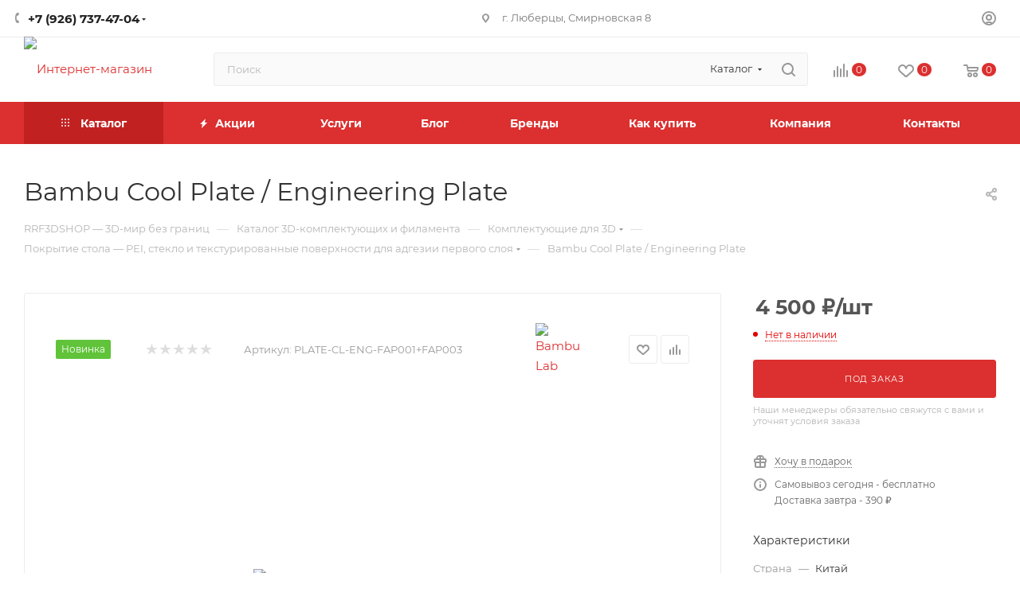

--- FILE ---
content_type: text/html; charset=utf-8
request_url: https://www.google.com/recaptcha/api2/anchor?ar=1&k=6LcR1c8rAAAAAAhggkiVccqRL3C49r3Nnd3MEmEg&co=aHR0cHM6Ly9ycmYzZHNob3AucnU6NDQz&hl=ru&v=PoyoqOPhxBO7pBk68S4YbpHZ&theme=dark&size=invisible&badge=inline&anchor-ms=20000&execute-ms=30000&cb=lu14kpcgbs3n
body_size: 50638
content:
<!DOCTYPE HTML><html dir="ltr" lang="ru"><head><meta http-equiv="Content-Type" content="text/html; charset=UTF-8">
<meta http-equiv="X-UA-Compatible" content="IE=edge">
<title>reCAPTCHA</title>
<style type="text/css">
/* cyrillic-ext */
@font-face {
  font-family: 'Roboto';
  font-style: normal;
  font-weight: 400;
  font-stretch: 100%;
  src: url(//fonts.gstatic.com/s/roboto/v48/KFO7CnqEu92Fr1ME7kSn66aGLdTylUAMa3GUBHMdazTgWw.woff2) format('woff2');
  unicode-range: U+0460-052F, U+1C80-1C8A, U+20B4, U+2DE0-2DFF, U+A640-A69F, U+FE2E-FE2F;
}
/* cyrillic */
@font-face {
  font-family: 'Roboto';
  font-style: normal;
  font-weight: 400;
  font-stretch: 100%;
  src: url(//fonts.gstatic.com/s/roboto/v48/KFO7CnqEu92Fr1ME7kSn66aGLdTylUAMa3iUBHMdazTgWw.woff2) format('woff2');
  unicode-range: U+0301, U+0400-045F, U+0490-0491, U+04B0-04B1, U+2116;
}
/* greek-ext */
@font-face {
  font-family: 'Roboto';
  font-style: normal;
  font-weight: 400;
  font-stretch: 100%;
  src: url(//fonts.gstatic.com/s/roboto/v48/KFO7CnqEu92Fr1ME7kSn66aGLdTylUAMa3CUBHMdazTgWw.woff2) format('woff2');
  unicode-range: U+1F00-1FFF;
}
/* greek */
@font-face {
  font-family: 'Roboto';
  font-style: normal;
  font-weight: 400;
  font-stretch: 100%;
  src: url(//fonts.gstatic.com/s/roboto/v48/KFO7CnqEu92Fr1ME7kSn66aGLdTylUAMa3-UBHMdazTgWw.woff2) format('woff2');
  unicode-range: U+0370-0377, U+037A-037F, U+0384-038A, U+038C, U+038E-03A1, U+03A3-03FF;
}
/* math */
@font-face {
  font-family: 'Roboto';
  font-style: normal;
  font-weight: 400;
  font-stretch: 100%;
  src: url(//fonts.gstatic.com/s/roboto/v48/KFO7CnqEu92Fr1ME7kSn66aGLdTylUAMawCUBHMdazTgWw.woff2) format('woff2');
  unicode-range: U+0302-0303, U+0305, U+0307-0308, U+0310, U+0312, U+0315, U+031A, U+0326-0327, U+032C, U+032F-0330, U+0332-0333, U+0338, U+033A, U+0346, U+034D, U+0391-03A1, U+03A3-03A9, U+03B1-03C9, U+03D1, U+03D5-03D6, U+03F0-03F1, U+03F4-03F5, U+2016-2017, U+2034-2038, U+203C, U+2040, U+2043, U+2047, U+2050, U+2057, U+205F, U+2070-2071, U+2074-208E, U+2090-209C, U+20D0-20DC, U+20E1, U+20E5-20EF, U+2100-2112, U+2114-2115, U+2117-2121, U+2123-214F, U+2190, U+2192, U+2194-21AE, U+21B0-21E5, U+21F1-21F2, U+21F4-2211, U+2213-2214, U+2216-22FF, U+2308-230B, U+2310, U+2319, U+231C-2321, U+2336-237A, U+237C, U+2395, U+239B-23B7, U+23D0, U+23DC-23E1, U+2474-2475, U+25AF, U+25B3, U+25B7, U+25BD, U+25C1, U+25CA, U+25CC, U+25FB, U+266D-266F, U+27C0-27FF, U+2900-2AFF, U+2B0E-2B11, U+2B30-2B4C, U+2BFE, U+3030, U+FF5B, U+FF5D, U+1D400-1D7FF, U+1EE00-1EEFF;
}
/* symbols */
@font-face {
  font-family: 'Roboto';
  font-style: normal;
  font-weight: 400;
  font-stretch: 100%;
  src: url(//fonts.gstatic.com/s/roboto/v48/KFO7CnqEu92Fr1ME7kSn66aGLdTylUAMaxKUBHMdazTgWw.woff2) format('woff2');
  unicode-range: U+0001-000C, U+000E-001F, U+007F-009F, U+20DD-20E0, U+20E2-20E4, U+2150-218F, U+2190, U+2192, U+2194-2199, U+21AF, U+21E6-21F0, U+21F3, U+2218-2219, U+2299, U+22C4-22C6, U+2300-243F, U+2440-244A, U+2460-24FF, U+25A0-27BF, U+2800-28FF, U+2921-2922, U+2981, U+29BF, U+29EB, U+2B00-2BFF, U+4DC0-4DFF, U+FFF9-FFFB, U+10140-1018E, U+10190-1019C, U+101A0, U+101D0-101FD, U+102E0-102FB, U+10E60-10E7E, U+1D2C0-1D2D3, U+1D2E0-1D37F, U+1F000-1F0FF, U+1F100-1F1AD, U+1F1E6-1F1FF, U+1F30D-1F30F, U+1F315, U+1F31C, U+1F31E, U+1F320-1F32C, U+1F336, U+1F378, U+1F37D, U+1F382, U+1F393-1F39F, U+1F3A7-1F3A8, U+1F3AC-1F3AF, U+1F3C2, U+1F3C4-1F3C6, U+1F3CA-1F3CE, U+1F3D4-1F3E0, U+1F3ED, U+1F3F1-1F3F3, U+1F3F5-1F3F7, U+1F408, U+1F415, U+1F41F, U+1F426, U+1F43F, U+1F441-1F442, U+1F444, U+1F446-1F449, U+1F44C-1F44E, U+1F453, U+1F46A, U+1F47D, U+1F4A3, U+1F4B0, U+1F4B3, U+1F4B9, U+1F4BB, U+1F4BF, U+1F4C8-1F4CB, U+1F4D6, U+1F4DA, U+1F4DF, U+1F4E3-1F4E6, U+1F4EA-1F4ED, U+1F4F7, U+1F4F9-1F4FB, U+1F4FD-1F4FE, U+1F503, U+1F507-1F50B, U+1F50D, U+1F512-1F513, U+1F53E-1F54A, U+1F54F-1F5FA, U+1F610, U+1F650-1F67F, U+1F687, U+1F68D, U+1F691, U+1F694, U+1F698, U+1F6AD, U+1F6B2, U+1F6B9-1F6BA, U+1F6BC, U+1F6C6-1F6CF, U+1F6D3-1F6D7, U+1F6E0-1F6EA, U+1F6F0-1F6F3, U+1F6F7-1F6FC, U+1F700-1F7FF, U+1F800-1F80B, U+1F810-1F847, U+1F850-1F859, U+1F860-1F887, U+1F890-1F8AD, U+1F8B0-1F8BB, U+1F8C0-1F8C1, U+1F900-1F90B, U+1F93B, U+1F946, U+1F984, U+1F996, U+1F9E9, U+1FA00-1FA6F, U+1FA70-1FA7C, U+1FA80-1FA89, U+1FA8F-1FAC6, U+1FACE-1FADC, U+1FADF-1FAE9, U+1FAF0-1FAF8, U+1FB00-1FBFF;
}
/* vietnamese */
@font-face {
  font-family: 'Roboto';
  font-style: normal;
  font-weight: 400;
  font-stretch: 100%;
  src: url(//fonts.gstatic.com/s/roboto/v48/KFO7CnqEu92Fr1ME7kSn66aGLdTylUAMa3OUBHMdazTgWw.woff2) format('woff2');
  unicode-range: U+0102-0103, U+0110-0111, U+0128-0129, U+0168-0169, U+01A0-01A1, U+01AF-01B0, U+0300-0301, U+0303-0304, U+0308-0309, U+0323, U+0329, U+1EA0-1EF9, U+20AB;
}
/* latin-ext */
@font-face {
  font-family: 'Roboto';
  font-style: normal;
  font-weight: 400;
  font-stretch: 100%;
  src: url(//fonts.gstatic.com/s/roboto/v48/KFO7CnqEu92Fr1ME7kSn66aGLdTylUAMa3KUBHMdazTgWw.woff2) format('woff2');
  unicode-range: U+0100-02BA, U+02BD-02C5, U+02C7-02CC, U+02CE-02D7, U+02DD-02FF, U+0304, U+0308, U+0329, U+1D00-1DBF, U+1E00-1E9F, U+1EF2-1EFF, U+2020, U+20A0-20AB, U+20AD-20C0, U+2113, U+2C60-2C7F, U+A720-A7FF;
}
/* latin */
@font-face {
  font-family: 'Roboto';
  font-style: normal;
  font-weight: 400;
  font-stretch: 100%;
  src: url(//fonts.gstatic.com/s/roboto/v48/KFO7CnqEu92Fr1ME7kSn66aGLdTylUAMa3yUBHMdazQ.woff2) format('woff2');
  unicode-range: U+0000-00FF, U+0131, U+0152-0153, U+02BB-02BC, U+02C6, U+02DA, U+02DC, U+0304, U+0308, U+0329, U+2000-206F, U+20AC, U+2122, U+2191, U+2193, U+2212, U+2215, U+FEFF, U+FFFD;
}
/* cyrillic-ext */
@font-face {
  font-family: 'Roboto';
  font-style: normal;
  font-weight: 500;
  font-stretch: 100%;
  src: url(//fonts.gstatic.com/s/roboto/v48/KFO7CnqEu92Fr1ME7kSn66aGLdTylUAMa3GUBHMdazTgWw.woff2) format('woff2');
  unicode-range: U+0460-052F, U+1C80-1C8A, U+20B4, U+2DE0-2DFF, U+A640-A69F, U+FE2E-FE2F;
}
/* cyrillic */
@font-face {
  font-family: 'Roboto';
  font-style: normal;
  font-weight: 500;
  font-stretch: 100%;
  src: url(//fonts.gstatic.com/s/roboto/v48/KFO7CnqEu92Fr1ME7kSn66aGLdTylUAMa3iUBHMdazTgWw.woff2) format('woff2');
  unicode-range: U+0301, U+0400-045F, U+0490-0491, U+04B0-04B1, U+2116;
}
/* greek-ext */
@font-face {
  font-family: 'Roboto';
  font-style: normal;
  font-weight: 500;
  font-stretch: 100%;
  src: url(//fonts.gstatic.com/s/roboto/v48/KFO7CnqEu92Fr1ME7kSn66aGLdTylUAMa3CUBHMdazTgWw.woff2) format('woff2');
  unicode-range: U+1F00-1FFF;
}
/* greek */
@font-face {
  font-family: 'Roboto';
  font-style: normal;
  font-weight: 500;
  font-stretch: 100%;
  src: url(//fonts.gstatic.com/s/roboto/v48/KFO7CnqEu92Fr1ME7kSn66aGLdTylUAMa3-UBHMdazTgWw.woff2) format('woff2');
  unicode-range: U+0370-0377, U+037A-037F, U+0384-038A, U+038C, U+038E-03A1, U+03A3-03FF;
}
/* math */
@font-face {
  font-family: 'Roboto';
  font-style: normal;
  font-weight: 500;
  font-stretch: 100%;
  src: url(//fonts.gstatic.com/s/roboto/v48/KFO7CnqEu92Fr1ME7kSn66aGLdTylUAMawCUBHMdazTgWw.woff2) format('woff2');
  unicode-range: U+0302-0303, U+0305, U+0307-0308, U+0310, U+0312, U+0315, U+031A, U+0326-0327, U+032C, U+032F-0330, U+0332-0333, U+0338, U+033A, U+0346, U+034D, U+0391-03A1, U+03A3-03A9, U+03B1-03C9, U+03D1, U+03D5-03D6, U+03F0-03F1, U+03F4-03F5, U+2016-2017, U+2034-2038, U+203C, U+2040, U+2043, U+2047, U+2050, U+2057, U+205F, U+2070-2071, U+2074-208E, U+2090-209C, U+20D0-20DC, U+20E1, U+20E5-20EF, U+2100-2112, U+2114-2115, U+2117-2121, U+2123-214F, U+2190, U+2192, U+2194-21AE, U+21B0-21E5, U+21F1-21F2, U+21F4-2211, U+2213-2214, U+2216-22FF, U+2308-230B, U+2310, U+2319, U+231C-2321, U+2336-237A, U+237C, U+2395, U+239B-23B7, U+23D0, U+23DC-23E1, U+2474-2475, U+25AF, U+25B3, U+25B7, U+25BD, U+25C1, U+25CA, U+25CC, U+25FB, U+266D-266F, U+27C0-27FF, U+2900-2AFF, U+2B0E-2B11, U+2B30-2B4C, U+2BFE, U+3030, U+FF5B, U+FF5D, U+1D400-1D7FF, U+1EE00-1EEFF;
}
/* symbols */
@font-face {
  font-family: 'Roboto';
  font-style: normal;
  font-weight: 500;
  font-stretch: 100%;
  src: url(//fonts.gstatic.com/s/roboto/v48/KFO7CnqEu92Fr1ME7kSn66aGLdTylUAMaxKUBHMdazTgWw.woff2) format('woff2');
  unicode-range: U+0001-000C, U+000E-001F, U+007F-009F, U+20DD-20E0, U+20E2-20E4, U+2150-218F, U+2190, U+2192, U+2194-2199, U+21AF, U+21E6-21F0, U+21F3, U+2218-2219, U+2299, U+22C4-22C6, U+2300-243F, U+2440-244A, U+2460-24FF, U+25A0-27BF, U+2800-28FF, U+2921-2922, U+2981, U+29BF, U+29EB, U+2B00-2BFF, U+4DC0-4DFF, U+FFF9-FFFB, U+10140-1018E, U+10190-1019C, U+101A0, U+101D0-101FD, U+102E0-102FB, U+10E60-10E7E, U+1D2C0-1D2D3, U+1D2E0-1D37F, U+1F000-1F0FF, U+1F100-1F1AD, U+1F1E6-1F1FF, U+1F30D-1F30F, U+1F315, U+1F31C, U+1F31E, U+1F320-1F32C, U+1F336, U+1F378, U+1F37D, U+1F382, U+1F393-1F39F, U+1F3A7-1F3A8, U+1F3AC-1F3AF, U+1F3C2, U+1F3C4-1F3C6, U+1F3CA-1F3CE, U+1F3D4-1F3E0, U+1F3ED, U+1F3F1-1F3F3, U+1F3F5-1F3F7, U+1F408, U+1F415, U+1F41F, U+1F426, U+1F43F, U+1F441-1F442, U+1F444, U+1F446-1F449, U+1F44C-1F44E, U+1F453, U+1F46A, U+1F47D, U+1F4A3, U+1F4B0, U+1F4B3, U+1F4B9, U+1F4BB, U+1F4BF, U+1F4C8-1F4CB, U+1F4D6, U+1F4DA, U+1F4DF, U+1F4E3-1F4E6, U+1F4EA-1F4ED, U+1F4F7, U+1F4F9-1F4FB, U+1F4FD-1F4FE, U+1F503, U+1F507-1F50B, U+1F50D, U+1F512-1F513, U+1F53E-1F54A, U+1F54F-1F5FA, U+1F610, U+1F650-1F67F, U+1F687, U+1F68D, U+1F691, U+1F694, U+1F698, U+1F6AD, U+1F6B2, U+1F6B9-1F6BA, U+1F6BC, U+1F6C6-1F6CF, U+1F6D3-1F6D7, U+1F6E0-1F6EA, U+1F6F0-1F6F3, U+1F6F7-1F6FC, U+1F700-1F7FF, U+1F800-1F80B, U+1F810-1F847, U+1F850-1F859, U+1F860-1F887, U+1F890-1F8AD, U+1F8B0-1F8BB, U+1F8C0-1F8C1, U+1F900-1F90B, U+1F93B, U+1F946, U+1F984, U+1F996, U+1F9E9, U+1FA00-1FA6F, U+1FA70-1FA7C, U+1FA80-1FA89, U+1FA8F-1FAC6, U+1FACE-1FADC, U+1FADF-1FAE9, U+1FAF0-1FAF8, U+1FB00-1FBFF;
}
/* vietnamese */
@font-face {
  font-family: 'Roboto';
  font-style: normal;
  font-weight: 500;
  font-stretch: 100%;
  src: url(//fonts.gstatic.com/s/roboto/v48/KFO7CnqEu92Fr1ME7kSn66aGLdTylUAMa3OUBHMdazTgWw.woff2) format('woff2');
  unicode-range: U+0102-0103, U+0110-0111, U+0128-0129, U+0168-0169, U+01A0-01A1, U+01AF-01B0, U+0300-0301, U+0303-0304, U+0308-0309, U+0323, U+0329, U+1EA0-1EF9, U+20AB;
}
/* latin-ext */
@font-face {
  font-family: 'Roboto';
  font-style: normal;
  font-weight: 500;
  font-stretch: 100%;
  src: url(//fonts.gstatic.com/s/roboto/v48/KFO7CnqEu92Fr1ME7kSn66aGLdTylUAMa3KUBHMdazTgWw.woff2) format('woff2');
  unicode-range: U+0100-02BA, U+02BD-02C5, U+02C7-02CC, U+02CE-02D7, U+02DD-02FF, U+0304, U+0308, U+0329, U+1D00-1DBF, U+1E00-1E9F, U+1EF2-1EFF, U+2020, U+20A0-20AB, U+20AD-20C0, U+2113, U+2C60-2C7F, U+A720-A7FF;
}
/* latin */
@font-face {
  font-family: 'Roboto';
  font-style: normal;
  font-weight: 500;
  font-stretch: 100%;
  src: url(//fonts.gstatic.com/s/roboto/v48/KFO7CnqEu92Fr1ME7kSn66aGLdTylUAMa3yUBHMdazQ.woff2) format('woff2');
  unicode-range: U+0000-00FF, U+0131, U+0152-0153, U+02BB-02BC, U+02C6, U+02DA, U+02DC, U+0304, U+0308, U+0329, U+2000-206F, U+20AC, U+2122, U+2191, U+2193, U+2212, U+2215, U+FEFF, U+FFFD;
}
/* cyrillic-ext */
@font-face {
  font-family: 'Roboto';
  font-style: normal;
  font-weight: 900;
  font-stretch: 100%;
  src: url(//fonts.gstatic.com/s/roboto/v48/KFO7CnqEu92Fr1ME7kSn66aGLdTylUAMa3GUBHMdazTgWw.woff2) format('woff2');
  unicode-range: U+0460-052F, U+1C80-1C8A, U+20B4, U+2DE0-2DFF, U+A640-A69F, U+FE2E-FE2F;
}
/* cyrillic */
@font-face {
  font-family: 'Roboto';
  font-style: normal;
  font-weight: 900;
  font-stretch: 100%;
  src: url(//fonts.gstatic.com/s/roboto/v48/KFO7CnqEu92Fr1ME7kSn66aGLdTylUAMa3iUBHMdazTgWw.woff2) format('woff2');
  unicode-range: U+0301, U+0400-045F, U+0490-0491, U+04B0-04B1, U+2116;
}
/* greek-ext */
@font-face {
  font-family: 'Roboto';
  font-style: normal;
  font-weight: 900;
  font-stretch: 100%;
  src: url(//fonts.gstatic.com/s/roboto/v48/KFO7CnqEu92Fr1ME7kSn66aGLdTylUAMa3CUBHMdazTgWw.woff2) format('woff2');
  unicode-range: U+1F00-1FFF;
}
/* greek */
@font-face {
  font-family: 'Roboto';
  font-style: normal;
  font-weight: 900;
  font-stretch: 100%;
  src: url(//fonts.gstatic.com/s/roboto/v48/KFO7CnqEu92Fr1ME7kSn66aGLdTylUAMa3-UBHMdazTgWw.woff2) format('woff2');
  unicode-range: U+0370-0377, U+037A-037F, U+0384-038A, U+038C, U+038E-03A1, U+03A3-03FF;
}
/* math */
@font-face {
  font-family: 'Roboto';
  font-style: normal;
  font-weight: 900;
  font-stretch: 100%;
  src: url(//fonts.gstatic.com/s/roboto/v48/KFO7CnqEu92Fr1ME7kSn66aGLdTylUAMawCUBHMdazTgWw.woff2) format('woff2');
  unicode-range: U+0302-0303, U+0305, U+0307-0308, U+0310, U+0312, U+0315, U+031A, U+0326-0327, U+032C, U+032F-0330, U+0332-0333, U+0338, U+033A, U+0346, U+034D, U+0391-03A1, U+03A3-03A9, U+03B1-03C9, U+03D1, U+03D5-03D6, U+03F0-03F1, U+03F4-03F5, U+2016-2017, U+2034-2038, U+203C, U+2040, U+2043, U+2047, U+2050, U+2057, U+205F, U+2070-2071, U+2074-208E, U+2090-209C, U+20D0-20DC, U+20E1, U+20E5-20EF, U+2100-2112, U+2114-2115, U+2117-2121, U+2123-214F, U+2190, U+2192, U+2194-21AE, U+21B0-21E5, U+21F1-21F2, U+21F4-2211, U+2213-2214, U+2216-22FF, U+2308-230B, U+2310, U+2319, U+231C-2321, U+2336-237A, U+237C, U+2395, U+239B-23B7, U+23D0, U+23DC-23E1, U+2474-2475, U+25AF, U+25B3, U+25B7, U+25BD, U+25C1, U+25CA, U+25CC, U+25FB, U+266D-266F, U+27C0-27FF, U+2900-2AFF, U+2B0E-2B11, U+2B30-2B4C, U+2BFE, U+3030, U+FF5B, U+FF5D, U+1D400-1D7FF, U+1EE00-1EEFF;
}
/* symbols */
@font-face {
  font-family: 'Roboto';
  font-style: normal;
  font-weight: 900;
  font-stretch: 100%;
  src: url(//fonts.gstatic.com/s/roboto/v48/KFO7CnqEu92Fr1ME7kSn66aGLdTylUAMaxKUBHMdazTgWw.woff2) format('woff2');
  unicode-range: U+0001-000C, U+000E-001F, U+007F-009F, U+20DD-20E0, U+20E2-20E4, U+2150-218F, U+2190, U+2192, U+2194-2199, U+21AF, U+21E6-21F0, U+21F3, U+2218-2219, U+2299, U+22C4-22C6, U+2300-243F, U+2440-244A, U+2460-24FF, U+25A0-27BF, U+2800-28FF, U+2921-2922, U+2981, U+29BF, U+29EB, U+2B00-2BFF, U+4DC0-4DFF, U+FFF9-FFFB, U+10140-1018E, U+10190-1019C, U+101A0, U+101D0-101FD, U+102E0-102FB, U+10E60-10E7E, U+1D2C0-1D2D3, U+1D2E0-1D37F, U+1F000-1F0FF, U+1F100-1F1AD, U+1F1E6-1F1FF, U+1F30D-1F30F, U+1F315, U+1F31C, U+1F31E, U+1F320-1F32C, U+1F336, U+1F378, U+1F37D, U+1F382, U+1F393-1F39F, U+1F3A7-1F3A8, U+1F3AC-1F3AF, U+1F3C2, U+1F3C4-1F3C6, U+1F3CA-1F3CE, U+1F3D4-1F3E0, U+1F3ED, U+1F3F1-1F3F3, U+1F3F5-1F3F7, U+1F408, U+1F415, U+1F41F, U+1F426, U+1F43F, U+1F441-1F442, U+1F444, U+1F446-1F449, U+1F44C-1F44E, U+1F453, U+1F46A, U+1F47D, U+1F4A3, U+1F4B0, U+1F4B3, U+1F4B9, U+1F4BB, U+1F4BF, U+1F4C8-1F4CB, U+1F4D6, U+1F4DA, U+1F4DF, U+1F4E3-1F4E6, U+1F4EA-1F4ED, U+1F4F7, U+1F4F9-1F4FB, U+1F4FD-1F4FE, U+1F503, U+1F507-1F50B, U+1F50D, U+1F512-1F513, U+1F53E-1F54A, U+1F54F-1F5FA, U+1F610, U+1F650-1F67F, U+1F687, U+1F68D, U+1F691, U+1F694, U+1F698, U+1F6AD, U+1F6B2, U+1F6B9-1F6BA, U+1F6BC, U+1F6C6-1F6CF, U+1F6D3-1F6D7, U+1F6E0-1F6EA, U+1F6F0-1F6F3, U+1F6F7-1F6FC, U+1F700-1F7FF, U+1F800-1F80B, U+1F810-1F847, U+1F850-1F859, U+1F860-1F887, U+1F890-1F8AD, U+1F8B0-1F8BB, U+1F8C0-1F8C1, U+1F900-1F90B, U+1F93B, U+1F946, U+1F984, U+1F996, U+1F9E9, U+1FA00-1FA6F, U+1FA70-1FA7C, U+1FA80-1FA89, U+1FA8F-1FAC6, U+1FACE-1FADC, U+1FADF-1FAE9, U+1FAF0-1FAF8, U+1FB00-1FBFF;
}
/* vietnamese */
@font-face {
  font-family: 'Roboto';
  font-style: normal;
  font-weight: 900;
  font-stretch: 100%;
  src: url(//fonts.gstatic.com/s/roboto/v48/KFO7CnqEu92Fr1ME7kSn66aGLdTylUAMa3OUBHMdazTgWw.woff2) format('woff2');
  unicode-range: U+0102-0103, U+0110-0111, U+0128-0129, U+0168-0169, U+01A0-01A1, U+01AF-01B0, U+0300-0301, U+0303-0304, U+0308-0309, U+0323, U+0329, U+1EA0-1EF9, U+20AB;
}
/* latin-ext */
@font-face {
  font-family: 'Roboto';
  font-style: normal;
  font-weight: 900;
  font-stretch: 100%;
  src: url(//fonts.gstatic.com/s/roboto/v48/KFO7CnqEu92Fr1ME7kSn66aGLdTylUAMa3KUBHMdazTgWw.woff2) format('woff2');
  unicode-range: U+0100-02BA, U+02BD-02C5, U+02C7-02CC, U+02CE-02D7, U+02DD-02FF, U+0304, U+0308, U+0329, U+1D00-1DBF, U+1E00-1E9F, U+1EF2-1EFF, U+2020, U+20A0-20AB, U+20AD-20C0, U+2113, U+2C60-2C7F, U+A720-A7FF;
}
/* latin */
@font-face {
  font-family: 'Roboto';
  font-style: normal;
  font-weight: 900;
  font-stretch: 100%;
  src: url(//fonts.gstatic.com/s/roboto/v48/KFO7CnqEu92Fr1ME7kSn66aGLdTylUAMa3yUBHMdazQ.woff2) format('woff2');
  unicode-range: U+0000-00FF, U+0131, U+0152-0153, U+02BB-02BC, U+02C6, U+02DA, U+02DC, U+0304, U+0308, U+0329, U+2000-206F, U+20AC, U+2122, U+2191, U+2193, U+2212, U+2215, U+FEFF, U+FFFD;
}

</style>
<link rel="stylesheet" type="text/css" href="https://www.gstatic.com/recaptcha/releases/PoyoqOPhxBO7pBk68S4YbpHZ/styles__ltr.css">
<script nonce="ZQU71Iu1VWHQfmkbQovBWQ" type="text/javascript">window['__recaptcha_api'] = 'https://www.google.com/recaptcha/api2/';</script>
<script type="text/javascript" src="https://www.gstatic.com/recaptcha/releases/PoyoqOPhxBO7pBk68S4YbpHZ/recaptcha__ru.js" nonce="ZQU71Iu1VWHQfmkbQovBWQ">
      
    </script></head>
<body><div id="rc-anchor-alert" class="rc-anchor-alert"></div>
<input type="hidden" id="recaptcha-token" value="[base64]">
<script type="text/javascript" nonce="ZQU71Iu1VWHQfmkbQovBWQ">
      recaptcha.anchor.Main.init("[\x22ainput\x22,[\x22bgdata\x22,\x22\x22,\[base64]/[base64]/[base64]/[base64]/cjw8ejpyPj4+eil9Y2F0Y2gobCl7dGhyb3cgbDt9fSxIPWZ1bmN0aW9uKHcsdCx6KXtpZih3PT0xOTR8fHc9PTIwOCl0LnZbd10/dC52W3ddLmNvbmNhdCh6KTp0LnZbd109b2Yoeix0KTtlbHNle2lmKHQuYkImJnchPTMxNylyZXR1cm47dz09NjZ8fHc9PTEyMnx8dz09NDcwfHx3PT00NHx8dz09NDE2fHx3PT0zOTd8fHc9PTQyMXx8dz09Njh8fHc9PTcwfHx3PT0xODQ/[base64]/[base64]/[base64]/bmV3IGRbVl0oSlswXSk6cD09Mj9uZXcgZFtWXShKWzBdLEpbMV0pOnA9PTM/bmV3IGRbVl0oSlswXSxKWzFdLEpbMl0pOnA9PTQ/[base64]/[base64]/[base64]/[base64]\x22,\[base64]\x22,\x22wqwmwrk8w7JARsO5eABUCiAgw6DDvxXDmMO+BjAWSmkpw43Cvk1iZ15BDFjDiVjCgz0ydGEMwrbDi2jCiSxPR2IUWH48BMK9w50hYQPCicKuwrEnwooiRMOPCMKtChJzKMO4woxtwoNOw5DCqMO5XsOEMEbDh8O5J8K/wqHCowltw4bDv2jCtynCscOjw4/[base64]/[base64]/w6XDjH/[base64]/[base64]/Ck1fDtsKGLWHCosOQD8OTw7sIJm/CjGUqamHCqcKoT8O7woUCwrt6NQxQw7rDpMK4LsKrwp1/wqHCgcK/d8OKfQYJwoYJacKswoTCrx7CicOIRMO4dFDDkmVVAMOiwpslw5fDscKcDn5pel1vwpI8wpEGOsKQw6Q3wqDCkGRzwq/ClnROwqTDnipwYcO6w53Dv8KGw6nDnwp4WG/CrcOuDxF9VMKqBg7CvXPCm8OIX3HCiAQ3d3/DkxHCh8O+wpTDtsKTC0LCuz4ywqTDkzU9wobClcO1wolNworCugp8cjPDi8OSw4F2NcOrwofDqGfDn8OwdzrCiHdFwo3CosKbwpUawoY2GsKzLlF8fsKCwoE/fMOZcsOWwobCisOEw5PDlzpOFsKhT8KEXi/Cl0pgwq8xwqQ9W8O/wqbCii/Ck2EwWMK1Y8K+wootO1ACDHoieMKhwoHCsznDj8K0wr3CqhYpHzIJRR5Vw6oOw5/DsE9bwqHDizXCkGzDicOJHsOKTcKEwq9FcBTDlMKZH2DDqMOowrXDqjzDhHMzwobCgwcGwqjDkhjDsMOHw7wXwrjDq8O1w6B/wrANwoh+w68SB8KNFsOjahPDmsOpBW44ScKVw5YAw4bDo17CnQ1dw7DCp8OSwpZEJcKhOHPCrcK3AcOqbRjCnETDlMK+eRtHWxXDnsOfa2HCpcORwrfDmi/[base64]/wrEawrDDrsK5w7bDgMKnF3wzwqRIZ8OnwpbDtsKfccKLAcKPw5lAw4dFwpjCoHrCr8KqNVwZelvCtmHCnkQ5b2JfXnjDkDrDpFTDj8O1AhIjWsKCwrDDg3/DtB3CpsKywo7CvsOiwrx6w5drAUjCp1XCrTbCohHDsxnDmMOZJMKECsKwwoPDt3YFbX7Cv8KKwp9xw71QXjjCtUA4DRARw7dhGhtkw5cjwr/ClMOXwo4BecKywrgTN2gMflzDsMOfFMOtQ8K+bzVjw7MFJcOOHX5DwqxLw7shw6XCvMOBwoUCYw3DhsKsw5PDmylACxd+MsKKeEHDhsKbwp1zJMKMXWNHEMK/fMOiwoF7KHwvEsO4BGjDlCbCtsKGw6XCtcOpeMO/wrovw6LDnMK/HCDCl8KGa8OmGhpjS8K7KjDCqwQww5jDpDLDviHCrD/DtGDDrFQywq/[base64]/ChX7DuA1hw45XwqjCvHLCmcK7QcKswrDCqAFqwonDnHtMVsKPS242w5dWw7I1w7J0wplSQcOSDcOqUsOlQ8OiHMOPw4PDjmHChg7ClsK7wo/Dj8KaUU/DriguwrzCrsOtwq3CqMKrHB9owqhlwpjDihwYK8ONw6zCiRc4wrJcw4UlY8OywonDlHkIRENpI8KmCMOCwpIUN8OWYSfDosKkNsO1EcOhwoogZ8OOW8KHw69iYBrCqAfDnhpow5I/VlTDpsOlSMKewoEVfMKeScK+B1jCqMOqRMKPwqDCnMKzARx5wr9/w7TDuktUwprDhTBrwpDCucKCC19+AzxbScOPMTjCkgI4AU1KRWfDlQXCscK0OlF2wp03FMOpfsKwZcOQw5Fcwr/DqnIfHCXCuRlxSyNvw7h6RRPCvsOTLVvCimViwrMRAHM/w7PDuMOkw7jCvsO4w5Bmw4jCmCZ5wrvDnsKlw7TDkMOlGlN3K8KzXinCrsOOeMO1bTrCgzEww6HCp8Ohw47DlsKuw6s3YMKEDAbDo8OVw49xw6jCszHCpMOca8OvCsOvdsKoV2Rqw7JDWMKaC3DCicOiOg3DrWnCmgtsTcO8w4VRwoVTwp0Lw6RYwrg1w7x/[base64]/woMpUxDCkMOLw4U+MQspwpvCusKoL8Onw4hxQQDDq8KcwqQ0w6pIRsKzw67DucOCwpXDrcO8fF/DvmJ4Om7Diw98SDM7V8Oaw7ApQcOwTsOBa8KVw4YaY8Kdwrt0GMKZaMKdWWEkw6vChcKyd8OnfjkeTMOMXsO2w5PCtRFZagBRwpJ7wpHCg8OlwpQNL8OsIsO1w5QWw6XClsOcwrl/NsOVI8OYK0PDv8Kbw6JDwq11Hl8gQsK3w70qw78SwpkJKMKewpQpwpFoP8OtfsOuw6EFwo7ChXXCl8Kdw7fDgcOEKT4zXcOYcBnCk8K2wp1AwrvChsODMMK7wozCnsOLwr47asKEw4oEZQHDjissb8Khw5XDjcOsw447c3XDuDnDtcObR0zDrRpoSMKpI3/Dp8OwZ8OBOMO9w7EdD8OzwoPDu8Ojwo/DvDthJQjDsiAmw7B3w7gcQcK/[base64]/w7soQms4IMKLw59yXFdyw7fDuyA5wo3Ds8ObRRNLwogBw5XDtsOuEMODw5HDtGpaw4PDtMO7UUPClMKLwrXDpDACeAt8w54uF8KseXzCvj7DssO9KMKcBsK/w7rDgxbDrsOgasKgwrvDp8K0GMOcwr1Vw7zDrwt/fMOywq1rO3XDoUnClMOfwrHDocOawqs0woLDgwJ5FsOawqNfwp4zwqlTw7nCrsOECcORwrrCtMO+dWtrEADDjRdRNcKnwoM0X241fG7DqnzDrMKzwq0ud8K1w6kVeMOCw6DDjMOBccK7wq1mwqt1wrfCtW3DjjTDncOaA8K7f8KJwpjCpHx0cSoYwo/CssKDWsO1wp1fOMOZeW3Cg8Olw4nDlQXCv8KMwpDChMOdH8KPKGt6ScK0MyUhwocPw53DkDB9wq9Jw7ANZ3jDq8KEw69tHcKtwpDCpRl9WsOVw4zDhl3CpSNyw5UuwrU6U8OUcTk/w5zDicO0FG9WwrU+w73Dlhlpw4HCnBI0XgvCvzAtasKVw6vDg2dHLMOYNWR9DsOrEl8Lw7rCr8OvCn/Dp8O4worDliArwovDvsOLw5MVw67Dm8OONcKVNgdwwp7CmyrDn3sWw7fCllVAwq/DocOKUWpCasOcKBNSSnjDu8KDfMKEwrfDo8OWdVYlwqBZGMKodMKKCMKLLcK8CMOEwpjDjsOOFEDCjQ8Cw7TCt8K6TcKMw4B0w4rDvcO3PA5zT8ONw4DCiMOdT1UBccO3w4tbwpzDqGjCqsOEwqlBe8KOfMOZO8Kqw6/DoMOFRUFow6YKw7U5wqPChnnCpsKlNcK+w77DiTxew7M9woJ2wosGwr3DpQDCuF/Cl057w7PCjsOgwoHDsHDCpMOkw7rDvA3CkB3CvwXDl8O7X1TDojPDqsOgwr3CsMKWHcKPTcKCJMO9H8Kvw6/[base64]/[base64]/[base64]/w5gvD8KzSD/Dv8KIwrbDgsOGF8OuVmrDp8KLw6PDpRXDv8KAwrlZw6gLwovDiMKWwpoRNhxTZ8KNw794w43CpA18wqgAYMKlw5oowr9yEMOKZ8ODw6/DnMKzM8K/wrI3wqHCpsOnHhxNH8KyNg7Cs8KtwoBpw64XwpYUwrzDp8KkYsKFwoPDpMK3wqsRMHzDj8KQwpHCo8KsRnMbwqrDjMOiHE/DvcK6wp3CuMOMwrDCs8O4w5tPwpnCj8KOOsOzR8OCBBTDrlPClcKFHiHCgMKVwoLDrsOrN0oROz4mw5BWwqZlwpdHwrZ3GVDClkjDqiLCuE0UUMOJNAA8woMFw4fDjz7Ci8KvwqkibsOpVj7DvzHCmMK+fwrChiXCkyc1YcO0d2I6aG/[base64]/DkB8bPwlnwrDDnClEYnI5GlUwXcONwqrDlR4VwpbDgjN2wpFhYcK7JcOYwprCkcOSXjnDgcK8MlwcwqTDqsOHQ34cw4F8QMOvwp3DrMOMwo87w4pww5LCpMKXPMOIfn4wH8OBwpImwqjCv8O3UsOlwrnCp27DicK0V8KHecK5w7BBw5zDsS92w67DkMOIw4vDrn/[base64]/a13CkwwXbzETw7ZSN8KmbTMXw59hw4vDqcOgDMKhQMOlOBDDtsKcXBnCqsKeIUQ4NsOdw4jDh3nDr0UbZMOSbAPDiMOtfA9LR8Onw5XCocOAHxM6wrTChEjDt8KjwrfCt8OKw5M5w7PCmBsZw7VMwp80w4MlfAnCocKAwpc/wr9gOxsNw685NMOIw7jDoypYPsKTdsKQM8Kaw5DDl8O3HsKnL8KowpfCgCDDsnzCsAbCtsO+woHCksKneHHCrFp8XcOewrHCjEVbYiFUbn5uacOUwqJrAiZZLEBqw74ww7IHw6xSLMKtw7kuOMOIwo55woLDgcO9RloMPS/CpSRCw7HCocKJNn0hwqV1KMOFw4rCuWjDljEtw5cjOcOVPsKwBALDojvDlMOLwo7DqcKgcgMKWHMaw64Ew7gDw43Dh8OAdkbCl8Obw5NVEmBzw5RGwpvCnsO3w4tvAMO3w4PDsgbDshYZHsOSwoZPO8KAVRPCnMKiwpMuwq/[base64]/DmDg/wqrDtGLDowldworCssKZE8OQI3vDmsK2w48/ccODw4nDjwYcwoUiMMOISsK6w57DmMODN8KewptZAcOdNsOlM2g2wqrDvA/DoBjDszTCiVPCvCBFUDcbQG9ywqLDvsOywrhzcsKUZsKXw6TDvUrCvsKVwoMBBcO7XFd9w4sNw6YCKcOQGjJvw71wScK1a8O1Dx7CqHojTsOBcTvDrytfD8OORsOTwpx3EsKmcsO/V8OEw4Nsdw4TYRrCqkrCrhTCsXptDmDDp8KKwpHDhsOZej/DpzjCn8O0wqrDqzDDp8OWwowjfz/[base64]/CrcOjXjFdODbDncK1w69YBS0ew58Qwq3DmcKuTsO9wqEfw4rDkVXDr8KRwp3CtsO7A8KaVsOTw4XDrMKbZMKDXMK2wpLDig/[base64]/QSLDhsOGwpQKw7YkwqYwwrtCfsOfSHBdf8O+w7PDrlpDw7/Cs8OYwpl2KcKnC8OKw4dSw7nCjxPCvMK/w5zCh8OFwpJ4w5rDisKsYQRww7DCp8KAw5oQD8OObQUSw6wfQFLDj8OCw6JVfcO0VCoMw7LCjXs/dmlrW8OYwpDDoQZww782IMKDDsO+w47DmH3Csj7CuMO6VcOoSDDCucKwwoDCu0gVw5MKw4A3E8KCwrwWbxHCvGgibTNUVcK8wprCsz1qCgcKwrrCmMOTccOIwq/CuiPDkEjCsMOCw5YBRGtGw5AhUMKGCMOZw5zDhkQzWcKQwqVRK8OMwqnDvB/Dh1jCqXk8XMOew4wMwpN1wqBRY0XCksOAXHlrN8K0VkYCw70JGFbCr8Kow7Uxd8OXwqYVwq7Dq8KVw7ocw5PCrmPCi8O6wpsPwpHDkMK0wrxRwqU9fMKoIsKFNg9Xw7nDkcOiw7vDoXbDoAEzwrjDi2MeLMOZXUg9w6BcwpdtNE/Dv3ELwrEBwoPCj8OOw4XCt301GMKMw6LDv8KJC8OrbsKqw7o4w6XCqcO0RsKTPcOCasKeVWTCtBl6w7/DvcKqw4vDqzTCn8Kiw5xuF0LCuHB/w4F0S13CoQzDoMOhR3BcCMKrK8Kiw4zDvUBfwq/ChBzDg1/Cm8OWwr1xaHfCiMOpdz4sw7chwowrwq7Dh8KNZFlowpbCj8Ovw7YQaCHDh8Orw5/[base64]/CrMOSdcOFJMKNDxAAQjzCqMKQdcKiwp91w4nCvy8twr4Yw73CnMKcS0wMRDADwpvDkSfCpW/Cnk3DhsKeP8Olw6zCqgrDvMKYYDDDkwV6w6o2GsKAwrPChsOvNcO0wpnCocKBLXPCqk3CsD3Dp1fDiAdzw4USYcOWfsKIw7ImR8KbwrvCicKKw5YrUlrCo8OECUpqKcOUO8OocTzDg0/[base64]/ex3Dj8Owb8Kja8OhM8KIYlcCfUfDlUnDuMOKXMO1fcKww4HDpgrCtcKrSioaJEbChcOnVwkMJEBAPMK0w63CiwvDth3DowsuwqsYwqbDjCnDkTJlXcO/w7fDrGvDkcKcdxHCkTxjwpDDj8KAwo1JwotrecOPwpDCjcO6GmJcdB3CtTgLwrQ/woYfNcKNw5fCrcOww4UIw7UERDwHZ07ClcKTDRjDgcOFfcKTVjvCo8KPw5XDvcO6CsOWwoMmeQ1RwonCvsObeXHDpcOhw7zCq8ORwpwwdcKCdV80JUQqUsOOcsOJUMOVXRrDtRDDvcO7w7BHRjzDgsO5w4zDnxJZSsOlwptSw7dHw5E/[base64]/Dv8K+YRETwpDCp8ONw51hfCLCqsOhwp0lQsKbVQN1EsKoeS5Gw7ogA8KvCnF3Q8OSw4Z4M8OqGDHCm01Hw7p9w5vCjsOkw6jCvyjCuMOOb8Oiwo3Ct8KkJTLDiMKww5vCtQvCoSYbwo/Do1wKw5FDPALCjcKIw4bDskXCgjbDgcKcwqgcw6o2w4xHwq8MwprCgG4NLsOTcMOJw5vCpClfw4F+wo4HK8K6wq3CujrDhMKVRcOgIMOQwpPDqArDtipKwrrCosO8w6EawqlQw7/CjMODTgHCn24MBxfChHHCkFPCkDtFegfCscK8LFZaw5TCg0/DisKKAcO1ODdvW8OjT8KXwpHClCjCiMKSOMOIw6fCvcOUwotuHHTClsKzw4d9w4/DqMOZMcK5LsKNwrHDs8KqwooHasOzQsOFUMOGw74bw59hGkl1XQ7CrMKjDR/DosOZw7pYw4XDlcOZcmTDpndzwpTCqRtjOU4dH8KYesKDS0xMw7nDjUNpw6zCpgBwJMKPQwvDlcOowqZ9woMRwrU0w6PChMKlwp3DoArCsFN4w4laZ8OpaErDksONMMOADSXChiExw6jDlUjDlsO/w6jCghlCFCLCvMKwwoRPXcKMwodtwqzDnhnDoD8jw4pGw7sPwojDgHd5w44sOsKKOS9kSCnDuMOiYg3CiMOUwpJIwoFUw53CqsOOw7gaVcO3w4AZXxnDgsKxw7QVwrwha8OWwrYCJsK9wrPDnz/[base64]/[base64]/OsKbcsOlw59MByJbw5slwrFOUBEwM2jCgsKbb0vDtMK4wqrCsxLDm8KIwrbDtDE5Cxhtw6nDi8OrD0Umw6ZJGDMlIDrDsRA+wq/Ch8OvOGg/WEUiw6HCpRbDnBzCjMK+w5TDgwBiw7dFw7A8H8OGw6TDnVVnwpI0LDt/wocZJ8OqOD/DjQM1w5c9w7nCmlRZHyt2wqxeEMO8F1p3DsKbBsKANGYVw7jCpMKww4puGC/[base64]/w6MdwoQzP8KtwpwXw53CpEIEAmQCwp7DrkHDqcK3ZnDChsK3w6Iuwq3CrVzCnzgCw51XIcK/wrk9wrk+MnPCvsKEw6olwp7DjyPCiFopA3fDhMONBSJ9wqwKwq5cbxfDnDHCvMKSw7wEw4bDh1g1w4V1wqdpBCTCo8KqwqEuwr86wrIFw7ljw5pOwp86UhIjwo7CpADCqsOZwpbDpmkRHcKqw5/[base64]/[base64]/[base64]/CsXzClh0fw5clTMOFGMOow4/ChhXDuFYxFMO/woNnTsObwrvCp8K0wr86GH8Pw5PCtsOyfVMrTBTCpywtVcOHf8KyL3JDw4TDgl7DosO9X8K2asK1FcKKesKaMMK0wqV5wq44OQLDi1gfaUXCkRjDmiInwrccNy9jXTMlJSnCvcOOWcONK8OCw7nCoAfDuD/[base64]/[base64]/[base64]/wrbClMOiw7VhDVdlccO+eS12I3wcw7rClsKXcVFPantSPcKNwo5Jw49Aw5cywroDw6bCtAQaNsOOwqAtUsO8wrPDpCYvw4nDpyvCqMKAS0DCssO2bRwZwqpSw5h8w7AaWsKzZsOIJl/Cn8OGH8KLbyM9RcOnwoY/w4wfH8OzYXYZwrPClUh3AMOuJBHCjhHCvMKlw4/[base64]/DucOdEMO1w5DDh8OUw5h5wrc3HhRcATjDgcKhVjzDgsOdwpHCo2vCuQ/CjMKuOcKdw61mwq7DrVQtIgoiw6rCt03DqMKRw7zDiEhIwqgXw5FdbMKowqLDtsOdBcKXw4h9w5NSw78KA2chGEnCsgjDn27Dj8OEBsKiD3FXw6tXKsKwLDN3wr3DgcOBZzHCsMKjET4ZdsOGCMO6HkDCsVAow4cyASnCmVkWLTTDvcKUKMOiwp/[base64]/CklbDjlsXwq3CpsORwqwKGw/[base64]/DolvDmMKOwpbCsMO0XAgkw4/CpMK1wrXDkmdTw71TdcKrw5YuIsKLwr5wwqF8A3BBZEHDniVpa1tKw7huwprDkMKVwqHDnSNOwpNVwp4TJ1Avw5DDjcO0WMKOZsK+ccK3UWUFwq50w7XCg3vDuQjDrmNlAcOCwqZoCcOZw7dNwqDDmxHDvWIAwq7DnMK+w4rCqcOtDsOOwrzDscK/[base64]/[base64]/DiBxScgVcGn/DvDx8KcOVVALCksOUwohWfgUywrYhwo5KDBHCjMKESVNmPEM6wrPClcOcE3PCrF/Cvks6TsOVWsKQw4RtwqDDhMKAw5/Cp8O0wphrOcKTw6pWEsKfwrLCmnjCp8KNw6DCnEARw57DnF/DqjHCk8OhIgXDsDAdw7fCmlRhw5nDmMKXwoXDvQnCtcKLw6tawqzCmHTCgcKXcF4dw7jCkzDDu8O5JsKLTcOVajDCsXxHTsK4TMO2GBbCtMOtw49IICHDkkR3GsKBwrDDtcOEF8OMD8K/bsK0w5vCiXfDkirDocKGcMKvwqlSwr3Dh01/VWzCvEjCsnYMX0lcw5/DjwPCisK5NCXCrcO4a8K1TMO/TV/[base64]/CgsKVwol2wr/Cl1keXF4PwpMfw43DlgXClE1fwoDCokFcCUPDjFd6wrDCkyzCgMK2HFtsQMOLw6PCosKVw4QpCMKaw6bCtT3ClTXDhH1kwqRXNwE/w5xzw7M2w4I2PMKIRwfDk8OBagfDrUfClgTCo8KJRj8+w7XCtMOOShzDucKgR8Kfwp4ybMOFw4kvSFhhAFIywoPCiMK2dsKFw57CjsO3b8KdwrFCF8OIHlfCnkPDtnXCrsK7wr7CojI0wqVGCcKcH8K4NMKYEMOgTSTCnMOnwqo/cTXDtQs/w7jCjjYgw5J/QSRFwqsRwoZAw7DCucOfacKIdRgxw5gDB8Kcw53CkMONe0bCjz4bwqM4wpzDncKFLy/Dl8OuSQXDnsKWwpvCvsOBw6XCs8KGDcOyA3HDqsK+IMKWwo8+WT/Dl8K0wpQkJcKowobDhgEKRcO6csK9wr7CsMKlTyHCssOrLcKCw7LDnCTCngXDl8OyDQUEwo/DqMOLIgEGw5lNwokcDcOYwoZOL8Kpwr/DpjDDgyAjBsKew5/CmzJSw7vCiwlew6Blw4Mzw64gCFzDsBXCh1/DosOKa8OXJ8Kyw5zCjsKCwr40w5TDoMK5CsOMw4lRw4RZdjQRfD86wp/Co8OYAQXDn8K7VsK0LMK/BGrCoMOxwrfDgVUfVAnDj8KSfcOywoMlQi3CtENqwoLDnxzDtWXDoMO4ZMOiaFLDuRPCuC/Di8OtwozCicOmwpzDpgU1wo/DssK5HcOKw4V1UsOhQcKuw6IeXMKuwqdhScKmw5jCuwwnBDDCrsOuSBVdw75Xw4PCt8KCPcKXwqNKw63CkcO7DngcEMKHLsOOwr7Cmn7CjcKLw7PCjMORP8OTwoPDgsKvOSjCucKjBMOGwo1HIx0BFMOzw5p+Y8Oaw5TCuTLDq8KLWBbDtkrDocKOIcK6w7/DjcKaw4sQw7skw6wuw5c2wrrDgVtmwqzDh8KKY0UMw44bwrg7w74Nw6BeWMOgwprDoix0GMOSfcOvw7/[base64]/[base64]/[base64]/DosK2cz/DszM7wqsQdsOiM8O4dVjCogg/JkEowpTDinkcTEM8fsKQXsKEwr4xw4ExJMKvFgvDvXzCssK1EkXDsCpHIMOYwqvCg0nCpsKqwrt9By7DjMOIw5nDqU4RwqXDhEbDvsOOw6rCmh7CglrDvMKMw7JJIcOPQ8Ksw7x5Gg3Cm3l1YcOMw65wwrzDlV7CiB7Dn8KNw4DDpQ7CucO+w7HDusKOV3NgCsKewo/CusOrTj/DpXfCpsKMQnTCqcK0DcOPwpHDlVDDosOfw6/CuwFew4Uew7rCgMODwpLCpXNwQzXDjX3DnMKrJMKRAwtfCTc3d8KCwpJVwqbCvmwPw5RTw4RDKxRDw5EGICjCr0rDmhh6wpdVw7HCp8KmSMKmDQU6wr/[base64]/DjcO0w7tlw7QvYMOTShbCgMKYw4PCnGHCv8O0w77DvScvNcOhw7zDoxLCqGLDlsOsDFTDlyfCkcOOHWzCmUMpRMKZwpXDpVAwdwXCjMKEw6cdV1ktwozDsTLDpHlcA3Zpw4nCjyczU2FeOivCvV5Gw5HDolLCh2zDnsK+wrXDjl4UwpdjbsOZw4/Du8KIwq3Dm3gLw7EDw6DDhMKcP08Fwo3CrMOFwoLCnBvCocObOhJ5woFlUyUjw57DjD03w4x+w5gqdMK6Q1oWwpJMKMKHw6wrN8O3wrzDs8O1w5cSw5LChMKUT8Kaw5HCpsKRJcOzEcKjw7wKwrHDvxNzSnzCuhoiCzrDq8OCw4/DtMORw5vDg8OPwqLDvFo7wqjCmMK6w6fCrWJ+McOaJQZTW2bCnBzDgm/Cl8KfbsKkXSsYA8ORw6QJR8KUPsOlwqg1JsKfwpvDt8KFwqA6A1YRfFQGwrbDjwYMNcObZ1vDusKbZVrDjXLCg8Oyw4t8w6HCi8OWw7YZLMOdw7Qcwo/Cun3CjcO6wosUOsOOYxLDo8OuSg1DwqxKWk3DrcKUw7bDscOJwqYYUcKfPDwYw7wrwrFMw7bDvHgJHcKgw5bCvsODw7vCm8KZwqHDqxhWwoDCjMOcw5JeMsKjwodRw7/DqD/Ct8K0wpbDrls2w6tnwqfCk1XDqMKfwqd4SMOZwrzDp8OlWADChxR4wrrCpUpre8OZw4oDekDDrMK9Rn3CvsKnDsOKJ8OmD8KYH1jCmcK6wozCscK8w7DCnw56wrNgwpcUw4IddcK/w6QvPHvDl8OdPzzDuUAtASoGYDLCo8KGw7TCsMOZwp/CjlTCgSZ4PyrCtlB0EcKew6HDn8ODwpzDn8OLAcK0YwLDnsKbw7Itw4h7JMO7ScOLYcKUwqNJIhVXTcKiUcOtw6/CsGpUKFrDk8OvHABAd8KsQ8ObKlhbHcOZwr0KwrQVGE3CgzZKw6/DiGlWcCoaw7LDtsKpw44MEk7CucOhwqEQDVZfw4tVw7sqI8OMSyjCqcKKwpzChSR8DsOywod7woUFQsOMfcOUwpY7IzsAEcKwwrDCqy3CqiASwqFyw47CjMKyw7g5RWPDuklaw5Uiwp3Ct8K/MWA6w67Cu1cJLjkmw6HCnsKqWcOEw6vDo8OKwrHCrMKlwpp1w4ZPEScke8Oowr3CogMvwprCt8KNZ8KUwpnDg8OKwp/CscOUw6bDhcO2wq7CpQzCj3bCqcKqw5xxWMK0w4UJPGLCjhAtNTvDgsOtasOFRMKUw7TDqyNkYcOsCWDDpsOvbMKhwpY0wpg4wq4kDcKhwp0MfMOhY21Swo5dw6LCoCTDi1tvKj3DjGPDuTxCw7IRwr/CmmAbw7LDgMK+wqwjDW7DnWvDqsOOL1LDvMOKwodKGcOBwoHDkR45w4URwrnCvcKRw5AFw6pAH1XDkBwzw5Y6wpbDhcOZGEHCq3EXGnvCo8K8wr8cwqTCrArDpsK0w4PDnsKrekchwqEfw6QCAMK9fsOrw57DvcOQwp3CrMKLw4Qsfx/[base64]/DhsKswrNOKRzDpzbCgUAyGld5w5lgGMOxw6DDjMKEwoLCusOiw5nCrsK2asOLwrExCsK6fxwEZW/CmcOnw6Jmwq4AwqcMccOOwonCiFBdwq4ifXJWwrNWwpROGMKeacOBw4DCjcOQw5NLw4bCpsOQwqnDlsO/dTfDoCHDsxN5Ump5ImnDq8OMcsKwYsKdEMOMF8OsT8OeAMOfw6nDni8BScKdbExCw5LDnRnDlMOBwpvCpiPDhwgpw6UZwr/Dp1wUwq3Dp8Khw7PDrzzDlE7DsGHCgXVKw5nCpGYpccKzaTvDpsO6IsK/wqzCkG8JBsKAEk/[base64]/[base64]/Dr13Ck8K3wqTDrMKoe03CqcKcwrEEwqrCi8Ktwp0gWcK2dsObwo7Cv8OQwpRDw7M5GsKvwr/CosOkAsKXw59qEMO6wrdqRjTDjWvDs8OtYsOvNcOYw6nCikMlZsOyDMKuwq9AwoNOw6NpwoA/KsOEVFTCsGdkw6pLFFxWKlfDl8KFwoQmNsOJw47Dr8KPw7lTWGZCOMOjwrFAw4difCEYR0/ChcKsCWzDpsOGw78BBBjCisK3wqHCjErDiSPDmcKoVUnDkQILP0fDrMO1wo/CgMKuZMOrLEB2wogtw6DCjcOuw53DlAUkUUNPEBVuw6NHwosxw5IRbMKKwpdhw6IowpDDh8OhN8KwOxtRay/DlsONw6kUM8KMwqINW8K1wqF9IsOaF8O6fsO5BsKfwpLDrzrDgsKxYXtWQ8Ozw4Nywo3CmmJWacKmwpQVER3CrDgNIhxQaSnDjsKmw6LCtSDCpMKXw4dCw504w6QAFcO9wokkw41Iw6/Ds354J8O2w5ZBw41/wq7DqHdvL1bCkcKvdQctwo/Ds8OSwr/[base64]/WwpsNsKMFcK3w6nCtsOZMMOJH1HDuFgiKCNQT1hawojCqcO2M8KDI8O5w5jDkmvCm0/Crl18wrlWwrXDo08ZYgg5fMKnXxNBwonDkHvCj8Oww4Vywp7DmMOEw5PCtsOPw6wKwofDt3VKw4vDnsKGw7LCpsKpw7zDlxpUwqJsw7LCl8Opwr/DhhzCsMOew7kZDTI+RVDDkksQISnDmkTDhDBAKMOAwofDlzHCqkNCY8Kaw55qU8OfNiPDr8KCwqV/dMO6LyjCsMOhwqvDmsODwr/CsAPChHU6TQw3w5TDnsOINsKPQGBTN8Okw4Byw7bCqcOOw6rDiMKhwpvDhMK1MVzCqXQqwptow4TDvMKoYRnCoQwIwoRzw5vDt8OkwoTCmBkbworCljMJwrxoBXTDjcKqw7/CrcOKCyRNejdvwrTCpMOOAHDDhQJrwrnCrU14wo/DtMKiVgzDmUDCnyLChH3CiMKAScOTwp8EGsO9HsKrw58RZ8O4wrB9P8KZw6x9HSXDkcKrcsOkw5FUwppgEMKnwqrDjMOzwp7CisO4cTNIUkBowr0ORn/CgUFgw67CkUcVajTCnsKCQhQ/AirDqsOmw4xFw7rCsEvCgG/DsQLDocOUaF16PG8DaCg6N8K0wrJWIxQ4a8OhbsOmOsOOw4liXk05bHdlwobCosOFWUoYBTPDi8KOwro9w7bDpgFgw6MhcgIgd8KMw70QEMKtHXhvwojDgsKZwoo2wq8bw4EJJ8Oww5TCs8OFOsK0TnNTw6fCg8OQw5XDmGnDnB/Ci8OfR8KNPVYKw5TCtMKcwok1MUZ3wrfDrQnCpMOhZsKQwqdMGjPDlCTChE9NwoZ8ESh4w6hxwrDDvcOLFU3DrkLCv8OjOUXCii/CvsO6wpFYw5LDu8O6OD/DiW06anrDmsOkwrjDkcOTwpxYdsOSb8KJwoxYGSVufMOIwoM7woJfFUg1BDYkRMOcw4k8fQ5RX2bCosK7OcOIw5PCjx3DncK+RhjCsBzCiG57L8Oqw4khw5/CjcK9wqZWw45QwrcwNEARB2ICEEnCqcKeSsKPXTEWN8O6w6cdecO2wqFMUMKSRQx3wpIMIcKawo3ClcOAQRFJwrhOw4XCuD/[base64]/DmMK6Tk7Cg8KGwoPCg8OIwoZNw51tPCJhDw1/fMOVw4sxGE4Uw6MrB8KEwqvCocK1MTnCvMOKw4pVPhvCuR8qwotGwppDA8KgwpvCujg5ScOYw5IWwr7DjjbCtMObDcKLMMOYGQ7DiRzCvsONw7XCkgs3dMOYw4TCqsOOE23DgcOmwpAew5jDi8OFF8OQw4jCkcKqwp3CiMKTw57CucOnScOcw73Dg3V/[base64]/Cg0IyOBAew6UMw7I0KgZ5EnUnw4/[base64]/AcKzMcOVw7rDvcKQw6PCtcOOLcKmcDxew6TCjMKmwqYmwqLCoE7CssK9w4bCi1PCoUnDs1YhwqLCglt2woTCijTDgjVVw7LDlzTDisOWcHfCu8OVwpFia8KTMkwPPMKnwrNGw5/[base64]/Cp8KgYsKZw5NCDMOpw4g4wpLCp8KCI8K3w7k3w6g2JcO3KWvCscO2w5IRw7zDv8Kcw4/DtcONSCPDpMKBPS3Cl1DCqkbCq8Ktw6oJd8OuUUR8CxZ6G0E1w7vClXcew4rDmiDDtsOawq89w5HCk1IJPxvDjFw8C2PDoSgTw7I4Aj/ClcOywrDCkxBGw64hw5DDucKEwp/[base64]/DvMOxwoxZeQgIw5g8w6zDtMK2XsKQw7JUc8KOwrlDBcO1wphMCmLDh13Cn2TDhcKhUcOGwqPDoXZowpQkw5c1wrl6w596woBewqEBwpzCuz7Cv2XDh0HCgQd9wq9YGsOtwr5MdQhtGnMgw5FMw7UZwr/ClhdlZMKkL8K8RcKJw4bDhVZqOsOVw7zCmcKSw4/DiMKzw6LDn1lxwpMZOj7CiMKZw4JfD8O0fTtww6wFVMO8wo3CrlwKwoPCiXjDhsO8w5kqFXfDpMKEwrt+agfDksOuDMOkE8Onw7M3wrQ1AxPCgsO9CsO0ZcK1NlrCsGMyw5/DqMO4SkzDtlfChHcYw73DhQUOe8O7P8ONwojDjlI2wp/Dp3DDsSLCgV3Dr1jCmQ3DmsKPwr1aQcKzXk/Ds3LCncOsRsO1cGDDpEjCglvDqgjCrsOlPiljwp5zw4nDj8KfwrDDpUfCr8OUw4HCrcOEJC/CnRDCvMO0CsKkLMOVZsKFI8Kow4rDrsKCw4gaLBrClDXCp8OrdMKgwp7DpMOcAVIOdcOCw4QbLkddw59VQBrDm8OjYMKOwoosWcKKw44MwobDq8K6w6DDi8OTwpHDscKsaUTDoQcYwq7CiDnCln7CjsKWH8OWw7hSB8K0w5NXccOFw5B/WSM+w7RawoXCt8KOw5PCqMOzZBoPUMOPwqzDoH/Cu8OTV8KiwoHDrcOkw7vCtjXDucO4wotJPsOcP18IH8OdLFzDtFg2SsKiPsKjwqo4BsO7wp3CkhohP2obw70DwqzDvsOWwrzCvMK+cyNGEsKAw6Qtwo7CiVs4SsK/wobDscOTJzZ8OMOgw5hgwq/Cu8K/CXjCjGzCgMKSw69VwrbDo8KeXMKxHR/DtcOaNG7CkcKfwpPCncKNwq5cwoLDgcKfdMKNEMKkTnvDg8KNe8Kzwpc8ewNcw6fDs8OYLGslNMOzw5s/wp/[base64]/DvsKWD1DCucO/PWzCh8Kgw6DCosOHZmzCvMOwd8K/woNww7nCpcKnEijCmHwlVMOCwpzDvQrCm1MDNk3DoMOOXCHCsGLDlMOqBDVhEW3Dpi/[base64]/DpMO7w6/CqMOccsKOw6nDlsObwpfDiWdVdD3CpMKHQsOrwoB/dGB8w4pODHnDo8OGw6/[base64]/CmhoOVxB5w4tcGMKwwpPCpMOJwoHDpsKKw4s4wolUw5R8w60Bw5HCknTCsMKOMsO0bCpEacKNw5VqZ8O2cRxYSsKRdyfCgzoywo1oH8KtMGzCnRPCjMK9QsK8w7HDqiXDkRXDvF5cLMOuwpXCiFtkG3/CnsO2a8Kuw5sWwrZkw6/Ck8OTMmIlUFd0P8OVQcO2PcK1QcKnT25EADA3woENDsKsW8KlVcKvwpvCiMOiw5I6woXCmUsPw7gLw4XDjcKLZsKWInwNwobCtzwtZ3duSyAHw6FtRMOow7PDmRXCi2nDoRwWdMOoeMKtw6/DtMOqaDLDrMKKR17Dg8OUEcOwDyFtM8O7wqbDl8Kew6PCim/DqsOZOMKzw4HDvcKcbcKoGcKvw41yS3Q+w6DCvVvCucOnckrCl3rClWQvw6bCrihpCsKaworCsUXDvx4hw6NPwq/DjWXChRvDhmLDtMONVcO/w4ASeMOYBgvDisKHw43Cr25TBcKTwp/DtVnDjXsEGMOETlrDsMOKeiLCqm/[base64]/[base64]/csOWw7srUTjCsWZGHCN/wr/CjcK8w5BmUsK3DnFFBC4wZMOHcFAvNMOYacOvRH0WHMK+w7bCpsKpwrXCo8KKNg7DiMKnw4fCqigwwqlfworDkEbClkTDqcO5w43CrVkPVVNew4hPHkrCvW/Cums9PA1xTcK8fsKAwprCn142Kk3ClMKkw57DpiPDusKEw4rCsBRCw7h+dMOVKg5RbMOOf8O8w7vCgTLCtk0FKmvCgsKgLGtFUWZiw4/[base64]/CjFHCmsONw6/Dv8O8ecKHwrAaw67Cs8K6wqBhwpHCogrDiQ/[base64]/Do03CkcKpwqDCpzVvw6TCkMKpE8KkasORYcKZw6rCsUrDrMKZw4dBw5s0wpHCtB7DvQ1pFMKzw6LDpMKkw5YweMOEw7vCrMKxZ0jDt1/Dhn/DvXc2K2zDicO7w5JNBCTCnAh1CgMGwo0xwqjCshZUMMOQw6pqJ8Kedhpww7Z9UcOKw7giwq4LY156EcO6w71gaWDDgsK9E8K3w4cILcOYwqhWW3vDi0bCsRnDtwnDmGFHw6wpccOEwpg7w4kKa1rCocOoL8KSwqfDv2HDkkFew4/Ds2LDmHXCoMOnw4LCszBBQ0XCqsOVwrV6woQjA8K2K1bCnsKowq7DiD9IBmnDt8ONw5xKQ33CgcOqwqFdw5zDg8OcZCcmb8Oswo5qwqrDkw\\u003d\\u003d\x22],null,[\x22conf\x22,null,\x226LcR1c8rAAAAAAhggkiVccqRL3C49r3Nnd3MEmEg\x22,0,null,null,null,1,[21,125,63,73,95,87,41,43,42,83,102,105,109,121],[1017145,826],0,null,null,null,null,0,null,0,null,700,1,null,0,\[base64]/76lBhnEnQkZnOKMAhmv8xEZ\x22,0,1,null,null,1,null,0,0,null,null,null,0],\x22https://rrf3dshop.ru:443\x22,null,[3,2,3],null,null,null,0,3600,[\x22https://www.google.com/intl/ru/policies/privacy/\x22,\x22https://www.google.com/intl/ru/policies/terms/\x22],\x228GUTg/nyn/Su+LzZBhlBLj3dabgjq+UoF4c6lRwvNZk\\u003d\x22,0,0,null,1,1768678248510,0,0,[221,218,70],null,[226,247,147,71],\x22RC-gMUaL8VdL31sfw\x22,null,null,null,null,null,\x220dAFcWeA5GaiJiGIOGlSC75yDuPFQwh3xXonDj4d--FxL7A14NoaBYBR-6dXymjYcGwvbS0lTMgbx7-8zYiTzcBR-__7YuIPqlwg\x22,1768761048606]");
    </script></body></html>

--- FILE ---
content_type: application/x-javascript; charset=UTF-8
request_url: https://rrf3dshop.ru/catalog/komplektuyushchie/pokrytie-stola/bambu-cool-plate-engineering-plate/?bxrand=1768674644030
body_size: 15994
content:
{"js":{"0":"\/bitrix\/js\/ui\/dexie\/dist\/dexie3.bundle.js","1":"\/bitrix\/js\/main\/core\/core_ls.js","2":"\/bitrix\/js\/main\/core\/core_fx.js","3":"\/bitrix\/js\/main\/core\/core_frame_cache.js","4":"\/bitrix\/templates\/aspro_max\/vendor\/js\/bootstrap.js","5":"\/bitrix\/templates\/aspro_max\/js\/jquery.actual.min.js","6":"\/bitrix\/templates\/aspro_max\/vendor\/js\/ripple.js","7":"\/bitrix\/templates\/aspro_max\/js\/browser.js","8":"\/bitrix\/templates\/aspro_max\/js\/jquery.uniform.min.js","9":"\/bitrix\/templates\/aspro_max\/vendor\/js\/sticky-sidebar.js","10":"\/bitrix\/templates\/aspro_max\/js\/jquery.validate.min.js","11":"\/bitrix\/templates\/aspro_max\/js\/jquery.alphanumeric.js","12":"\/bitrix\/templates\/aspro_max\/js\/jquery.cookie.js","13":"\/bitrix\/templates\/aspro_max\/js\/mobile.js","14":"\/bitrix\/templates\/aspro_max\/js\/main.js","15":"\/bitrix\/templates\/aspro_max\/js\/blocks\/blocks.js","16":"\/bitrix\/js\/main\/ajax.js","17":"\/bitrix\/templates\/aspro_max\/js\/logo.min.js","18":"\/bitrix\/templates\/aspro_max\/js\/autoload\/item-action.js","19":"\/bitrix\/templates\/aspro_max\/js\/autoload\/select_offer_load.js","20":"\/bitrix\/js\/aspro.max\/notice.js","21":"\/bitrix\/components\/bitrix\/search.title\/script.js","22":"\/bitrix\/templates\/aspro_max\/components\/bitrix\/search.title\/mega_menu\/script.js","23":"\/bitrix\/templates\/aspro_max\/js\/searchtitle.js","24":"\/bitrix\/templates\/aspro_max\/components\/bitrix\/menu\/menu_in_burger\/script.js","26":"\/bitrix\/templates\/aspro_max\/components\/bitrix\/search.title\/corp\/script.js","27":"\/bitrix\/templates\/aspro_max\/components\/bitrix\/menu\/top\/script.js","28":"\/bitrix\/templates\/aspro_max\/js\/mega_menu.js","30":"\/bitrix\/templates\/aspro_max\/components\/bitrix\/catalog\/main\/script.js","31":"\/bitrix\/js\/main\/popup\/dist\/main.popup.bundle.js","32":"\/bitrix\/templates\/aspro_max\/components\/bitrix\/catalog.element\/main\/script.js","33":"\/bitrix\/templates\/aspro_max\/components\/bitrix\/sale.gift.product\/main\/script.js","34":"\/bitrix\/templates\/aspro_max\/components\/bitrix\/sale.gift.main.products\/main\/script.js","35":"\/bitrix\/templates\/aspro_max\/js\/rating_likes.js","36":"\/bitrix\/templates\/aspro_max\/components\/bitrix\/catalog.comments\/catalog\/script.js","37":"\/bitrix\/js\/main\/pageobject\/pageobject.js","38":"\/bitrix\/js\/main\/core\/core_window.js","39":"\/bitrix\/templates\/aspro_max\/js\/drop.js","40":"\/bitrix\/js\/main\/rating.js","41":"\/bitrix\/js\/currency\/currency-core\/dist\/currency-core.bundle.js","42":"\/bitrix\/js\/currency\/core_currency.js","43":"\/bitrix\/templates\/aspro_max\/js\/slider.swiper.min.js","44":"\/bitrix\/templates\/aspro_max\/vendor\/js\/carousel\/swiper\/swiper-bundle.min.js","45":"\/bitrix\/templates\/aspro_max\/js\/slider.swiper.galleryEvents.min.js","46":"\/bitrix\/templates\/aspro_max\/js\/hash_location.js","47":"\/bitrix\/templates\/aspro_max\/js\/tabs_history.js","48":"\/bitrix\/templates\/aspro_max\/js\/countdown.js","49":"\/bitrix\/templates\/aspro_max\/js\/jquery.history.js","50":"\/bitrix\/templates\/aspro_max\/vendor\/js\/carousel\/owl\/owl.carousel.min.js","51":"\/bitrix\/templates\/aspro_max\/js\/catalog_element.min.js","52":"\/bitrix\/templates\/aspro_max\/js\/jquery.fancybox.min.js","53":"\/bitrix\/templates\/aspro_max\/components\/bitrix\/menu\/bottom\/script.js","57":"\/bitrix\/templates\/aspro_max\/components\/bitrix\/search.title\/fixed\/script.js"},"lang":{"LANGUAGE_ID":"ru","FORMAT_DATE":"DD.MM.YYYY","FORMAT_DATETIME":"DD.MM.YYYY HH:MI:SS","COOKIE_PREFIX":"BITRIX_SM","SERVER_TZ_OFFSET":"10800","UTF_MODE":"Y","SITE_ID":"s1","SITE_DIR":"\/","USER_ID":"","SERVER_TIME":1768674644,"USER_TZ_OFFSET":0,"USER_TZ_AUTO":"Y","bitrix_sessid":"fda38d22ade6aad82b2e36a11cb05a82"},"css":{"0":"\/bitrix\/templates\/aspro_max\/css\/fonts\/montserrat\/css\/montserrat.min.css","1":"\/bitrix\/templates\/aspro_max\/css\/blocks\/dark-light-theme.css","2":"\/bitrix\/templates\/aspro_max\/css\/colored.css","3":"\/bitrix\/templates\/aspro_max\/vendor\/css\/bootstrap.css","4":"\/bitrix\/templates\/aspro_max\/css\/styles.css","5":"\/bitrix\/templates\/aspro_max\/css\/blocks\/blocks.css","6":"\/bitrix\/templates\/aspro_max\/css\/blocks\/common.blocks\/counter-state\/counter-state.css","7":"\/bitrix\/templates\/aspro_max\/css\/menu.css","8":"\/bitrix\/templates\/aspro_max\/css\/catalog.css","9":"\/bitrix\/templates\/aspro_max\/vendor\/css\/ripple.css","10":"\/bitrix\/templates\/aspro_max\/css\/stores.css","11":"\/bitrix\/templates\/aspro_max\/css\/yandex_map.css","12":"\/bitrix\/templates\/aspro_max\/css\/header_fixed.css","13":"\/bitrix\/templates\/aspro_max\/ajax\/ajax.css","14":"\/bitrix\/css\/aspro.max\/notice.css","15":"\/bitrix\/templates\/aspro_max\/css\/searchtitle.css","16":"\/bitrix\/templates\/aspro_max\/css\/blocks\/line-block.min.css","17":"\/bitrix\/templates\/aspro_max\/components\/bitrix\/menu\/top\/style.css","18":"\/bitrix\/templates\/aspro_max\/css\/mega_menu.css","20":"\/bitrix\/templates\/aspro_max\/components\/bitrix\/breadcrumb\/main\/style.css","21":"\/bitrix\/templates\/aspro_max\/components\/bitrix\/catalog\/main\/style.css","22":"\/bitrix\/js\/ui\/design-tokens\/dist\/ui.design-tokens.css","23":"\/bitrix\/js\/ui\/fonts\/opensans\/ui.font.opensans.css","24":"\/bitrix\/js\/main\/popup\/dist\/main.popup.bundle.css","25":"\/bitrix\/templates\/aspro_max\/components\/bitrix\/sale.gift.main.products\/main\/style.css","26":"\/bitrix\/templates\/aspro_max\/components\/bitrix\/catalog.comments\/catalog\/style.css","27":"\/bitrix\/panel\/main\/popup.css","28":"\/bitrix\/templates\/aspro_max\/css\/drop.css","29":"\/bitrix\/components\/bitrix\/blog\/templates\/.default\/style.css","30":"\/bitrix\/components\/bitrix\/blog\/templates\/.default\/themes\/green\/style.css","31":"\/bitrix\/components\/bitrix\/rating.vote\/templates\/standart_text\/style.css","32":"\/bitrix\/templates\/aspro_max\/components\/bitrix\/catalog.comments\/catalog\/themes\/blue\/style.css","33":"\/bitrix\/templates\/aspro_max\/vendor\/css\/carousel\/swiper\/swiper-bundle.min.css","34":"\/bitrix\/templates\/aspro_max\/css\/slider.swiper.min.css","35":"\/bitrix\/templates\/aspro_max\/css\/main_slider.min.css","36":"\/bitrix\/templates\/aspro_max\/vendor\/css\/carousel\/owl\/owl.carousel.min.css","37":"\/bitrix\/templates\/aspro_max\/vendor\/css\/carousel\/owl\/owl.theme.default.min.css","38":"\/bitrix\/templates\/aspro_max\/css\/detail-gallery.css","39":"\/bitrix\/templates\/aspro_max\/css\/bonus-system.min.css","40":"\/bitrix\/templates\/aspro_max\/css\/jquery.fancybox.min.css","41":"\/bitrix\/templates\/aspro_max\/css\/animation\/animation_ext.css","42":"\/bitrix\/templates\/aspro_max\/css\/footer.css","43":"\/bitrix\/components\/aspro\/marketing.popup.max\/templates\/.default\/style.css","44":"\/bitrix\/css\/star.cookie\/style.css"},"htmlCacheChanged":true,"isManifestUpdated":false,"dynamicBlocks":[{"ID":"bxdynamic_basketitems-component-block","CONTENT":"\t\t\t\t\t\t\t\t\t\t\t\t\u003Cdiv id=\u0022ajax_basket\u0022\u003E\u003C\/div\u003E\n\t\t\t\t\t","HASH":"75d0c9eec0c5","PROPS":{"ID":"basketitems-component-block","CONTAINER_ID":null,"USE_BROWSER_STORAGE":false,"AUTO_UPDATE":true,"USE_ANIMATION":false,"CSS":[],"JS":[],"BUNDLE_JS":[],"BUNDLE_CSS":[],"STRINGS":[]}},{"ID":"bxdynamic_header-auth-block1","CONTENT":"\t\t\t\u003C!-- noindex --\u003E\u003Cdiv class=\u0022auth_wr_inner \u0022\u003E\u003Ca rel=\u0022nofollow\u0022 title=\u0022Мой кабинет\u0022 class=\u0022personal-link dark-color animate-load\u0022 data-event=\u0022jqm\u0022 data-param-backurl=\u0022%2Fcatalog%2Fkomplektuyushchie%2Fpokrytie-stola%2Fbambu-cool-plate-engineering-plate%2F\u0022 data-param-type=\u0022auth\u0022 data-name=\u0022auth\u0022 href=\u0022\/personal\/\u0022\u003E\u003Ci class=\u0022svg svg-inline-cabinet big inline \u0022 aria-hidden=\u0022true\u0022\u003E\u003Csvg width=\u002218\u0022 height=\u002218\u0022 \u003E\u003Cuse xlink:href=\u0022\/bitrix\/templates\/aspro_max\/images\/svg\/header_icons_srite.svg#user\u0022\u003E\u003C\/use\u003E\u003C\/svg\u003E\u003C\/i\u003E\u003Cspan class=\u0022wrap\u0022\u003E\u003Cspan class=\u0022name\u0022\u003EВойти\u003C\/span\u003E\u003C\/span\u003E\u003C\/a\u003E\u003C\/div\u003E\u003C!-- \/noindex --\u003E\t\t","HASH":"3769b13848dc","PROPS":{"ID":"header-auth-block1","CONTAINER_ID":null,"USE_BROWSER_STORAGE":false,"AUTO_UPDATE":true,"USE_ANIMATION":false,"CSS":[],"JS":[],"BUNDLE_JS":[],"BUNDLE_CSS":[],"STRINGS":[]}},{"ID":"bxdynamic_mobile-basket-with-compare-block1","CONTENT":"\t\t\u003C!-- noindex --\u003E\n\t\t\t\t\t\u003Cdiv class=\u0022menu middle\u0022\u003E\n\t\t\t\t\u003Cul\u003E\n\t\t\t\t\t\t\t\t\t\t\t\u003Cli class=\u0022counters\u0022\u003E\n\t\t\t\t\t\t\t\u003Ca rel=\u0022nofollow\u0022 class=\u0022dark-color basket-link basket ready \u0022 href=\u0022\/basket\/\u0022\u003E\n\t\t\t\t\t\t\t\t\u003Ci class=\u0022svg  svg-inline-basket\u0022 aria-hidden=\u0022true\u0022 \u003E\u003Csvg class=\u0022\u0022 width=\u002219\u0022 height=\u002216\u0022 viewBox=\u00220 0 19 16\u0022\u003E\u003Cpath data-name=\u0022Ellipse 2 copy 9\u0022 class=\u0022cls-1\u0022 d=\u0022M956.047,952.005l-0.939,1.009-11.394-.008-0.952-1-0.953-6h-2.857a0.862,0.862,0,0,1-.952-1,1.025,1.025,0,0,1,1.164-1h2.327c0.3,0,.6.006,0.6,0.006a1.208,1.208,0,0,1,1.336.918L943.817,947h12.23L957,948v1Zm-11.916-3,0.349,2h10.007l0.593-2Zm1.863,5a3,3,0,1,1-3,3A3,3,0,0,1,945.994,954.005ZM946,958a1,1,0,1,0-1-1A1,1,0,0,0,946,958Zm7.011-4a3,3,0,1,1-3,3A3,3,0,0,1,953.011,954.005ZM953,958a1,1,0,1,0-1-1A1,1,0,0,0,953,958Z\u0022 transform=\u0022translate(-938 -944)\u0022\u003E\u003C\/path\u003E\u003C\/svg\u003E\u003C\/i\u003E\t\t\t\t\t\t\t\t\u003Cspan\u003EКорзина\u003Cspan class=\u0022count empted\u0022\u003E0\u003C\/span\u003E\u003C\/span\u003E\n\t\t\t\t\t\t\t\u003C\/a\u003E\n\t\t\t\t\t\t\u003C\/li\u003E\n\t\t\t\t\t\t\t\t\t\t\t\t\t\t\t\t\u003Cli class=\u0022counters\u0022\u003E\n\t\t\t\t\t\t\t\u003Ca rel=\u0022nofollow\u0022 \n\t\t\t\t\t\t\t\tclass=\u0022dark-color basket-link delay ready \u0022 \n\t\t\t\t\t\t\t\thref=\u0022\/personal\/favorite\/\u0022\n\t\t\t\t\t\t\t\u003E\n\t\t\t\t\t\t\t\t\u003Ci class=\u0022svg  svg-inline-basket\u0022 aria-hidden=\u0022true\u0022 \u003E\u003Csvg xmlns=\u0022http:\/\/www.w3.org\/2000\/svg\u0022 width=\u002216\u0022 height=\u002213\u0022 viewBox=\u00220 0 16 13\u0022\u003E\u003Cdefs\u003E\u003Cstyle\u003E.clsw-1{fill:#fff;fill-rule:evenodd;}\u003C\/style\u003E\u003C\/defs\u003E\u003Cpath class=\u0022clsw-1\u0022 d=\u0022M506.755,141.6l0,0.019s-4.185,3.734-5.556,4.973a0.376,0.376,0,0,1-.076.056,1.838,1.838,0,0,1-1.126.357,1.794,1.794,0,0,1-1.166-.4,0.473,0.473,0,0,1-.1-0.076c-1.427-1.287-5.459-4.878-5.459-4.878l0-.019A4.494,4.494,0,1,1,500,135.7,4.492,4.492,0,1,1,506.755,141.6Zm-3.251-5.61A2.565,2.565,0,0,0,501,138h0a1,1,0,1,1-2,0h0a2.565,2.565,0,0,0-2.506-2,2.5,2.5,0,0,0-1.777,4.264l-0.013.019L500,145.1l5.179-4.749c0.042-.039.086-0.075,0.126-0.117l0.052-.047-0.006-.008A2.494,2.494,0,0,0,503.5,135.993Z\u0022 transform=\u0022translate(-492 -134)\u0022\/\u003E\u003C\/svg\u003E\u003C\/i\u003E\t\t\t\t\t\t\t\t\u003Cspan\u003EИзбранные товары\u003Cspan class=\u0022count js-count empted\u0022\u003E0\u003C\/span\u003E\u003C\/span\u003E\n\t\t\t\t\t\t\t\u003C\/a\u003E\n\t\t\t\t\t\t\u003C\/li\u003E\n\t\t\t\t\t\t\t\t\t\u003C\/ul\u003E\n\t\t\t\u003C\/div\u003E\n\t\t\t\t\t\t\t\u003Cdiv class=\u0022menu middle\u0022\u003E\n\t\t\t\t\u003Cul\u003E\n\t\t\t\t\t\u003Cli class=\u0022counters\u0022\u003E\n\t\t\t\t\t\t\u003Ca rel=\u0022nofollow\u0022 class=\u0022dark-color basket-link compare ready \u0022 href=\u0022\/catalog\/compare.php\u0022\u003E\n\t\t\t\t\t\t\t\u003Ci class=\u0022svg inline  svg-inline-compare \u0022 aria-hidden=\u0022true\u0022 \u003E\u003Csvg xmlns=\u0022http:\/\/www.w3.org\/2000\/svg\u0022 width=\u002218\u0022 height=\u002217\u0022 viewBox=\u00220 0 18 17\u0022\u003E\u003Cdefs\u003E\u003Cstyle\u003E.cls-1{fill:#333;fill-rule:evenodd;}\u003C\/style\u003E\u003C\/defs\u003E\u003Cpath  data-name=\u0022Rounded Rectangle 865\u0022 class=\u0022cls-1\u0022 d=\u0022M597,78a1,1,0,0,1,1,1v9a1,1,0,0,1-2,0V79A1,1,0,0,1,597,78Zm4-6a1,1,0,0,1,1,1V88a1,1,0,0,1-2,0V73A1,1,0,0,1,601,72Zm4,8a1,1,0,0,1,1,1v7a1,1,0,0,1-2,0V81A1,1,0,0,1,605,80Zm-12-5a1,1,0,0,1,1,1V88a1,1,0,0,1-2,0V76A1,1,0,0,1,593,75Zm-4,5a1,1,0,0,1,1,1v7a1,1,0,0,1-2,0V81A1,1,0,0,1,589,80Z\u0022 transform=\u0022translate(-588 -72)\u0022\/\u003E\u003C\/svg\u003E\n\u003C\/i\u003E\t\t\t\t\t\t\t\u003Cspan\u003EСравнение товаров\u003Cspan class=\u0022count empted\u0022\u003E0\u003C\/span\u003E\u003C\/span\u003E\n\t\t\t\t\t\t\u003C\/a\u003E\n\t\t\t\t\t\u003C\/li\u003E\n\t\t\t\t\u003C\/ul\u003E\n\t\t\t\u003C\/div\u003E\n\t\t\t\t\u003C!-- \/noindex --\u003E\n\t\t","HASH":"e757d75db7d0","PROPS":{"ID":"mobile-basket-with-compare-block1","CONTAINER_ID":null,"USE_BROWSER_STORAGE":false,"AUTO_UPDATE":true,"USE_ANIMATION":false,"CSS":[],"JS":[],"BUNDLE_JS":[],"BUNDLE_CSS":[],"STRINGS":[]}},{"ID":"bxdynamic_header-auth-block2","CONTENT":"\t\t\t\u003C!-- noindex --\u003E\u003Cdiv class=\u0022auth_wr_inner \u0022\u003E\u003Ca rel=\u0022nofollow\u0022 title=\u0022Мой кабинет\u0022 class=\u0022personal-link dark-color animate-load\u0022 data-event=\u0022jqm\u0022 data-param-backurl=\u0022%2Fcatalog%2Fkomplektuyushchie%2Fpokrytie-stola%2Fbambu-cool-plate-engineering-plate%2F\u0022 data-param-type=\u0022auth\u0022 data-name=\u0022auth\u0022 href=\u0022\/personal\/\u0022\u003E\u003Ci class=\u0022svg svg-inline-cabinet big inline \u0022 aria-hidden=\u0022true\u0022\u003E\u003Csvg width=\u002218\u0022 height=\u002218\u0022 \u003E\u003Cuse xlink:href=\u0022\/bitrix\/templates\/aspro_max\/images\/svg\/header_icons_srite.svg#user\u0022\u003E\u003C\/use\u003E\u003C\/svg\u003E\u003C\/i\u003E\u003Cspan class=\u0022wrap\u0022\u003E\u003Cspan class=\u0022name\u0022\u003EВойти\u003C\/span\u003E\u003C\/span\u003E\u003C\/a\u003E\u003C\/div\u003E\u003C!-- \/noindex --\u003E\t\t","HASH":"3769b13848dc","PROPS":{"ID":"header-auth-block2","CONTAINER_ID":null,"USE_BROWSER_STORAGE":false,"AUTO_UPDATE":true,"USE_ANIMATION":false,"CSS":[],"JS":[],"BUNDLE_JS":[],"BUNDLE_CSS":[],"STRINGS":[]}},{"ID":"bxdynamic_header-basket-with-compare-block1","CONTENT":"\t\t\t\t\t\t\t\t\t\t\t\t\t\t\t\u003Cdiv class=\u0022wrap_icon wrap_basket baskets line-block__item\u0022\u003E\n\t\t\t\t\t\t\t\t\t\t\u003C!--noindex--\u003E\n\t\t\t\u003Ca class=\u0022basket-link compare   big \u0022 href=\u0022\/catalog\/compare.php\u0022 title=\u0022Список сравниваемых элементов\u0022\u003E\n\t\t\u003Cspan class=\u0022js-basket-block\u0022\u003E\u003Ci class=\u0022svg svg-inline-compare big inline \u0022 aria-hidden=\u0022true\u0022\u003E\u003Csvg width=\u002218\u0022 height=\u002217\u0022 \u003E\u003Cuse xlink:href=\u0022\/bitrix\/templates\/aspro_max\/images\/svg\/header_icons_srite.svg#compare\u0022\u003E\u003C\/use\u003E\u003C\/svg\u003E\u003C\/i\u003E\u003Cspan class=\u0022title dark_link\u0022\u003EСравнение\u003C\/span\u003E\u003Cspan class=\u0022count\u0022\u003E0\u003C\/span\u003E\u003C\/span\u003E\n\t\u003C\/a\u003E\n\t\u003C!--\/noindex--\u003E\t\t\t\t\t\t\t\t\t\t\t\u003C\/div\u003E\n\t\t\t\t\u003C!-- noindex --\u003E\n\t\t\t\t\t\t\t\t\t\t\t\t\t\t\t\u003Cdiv class=\u0022wrap_icon wrap_basket baskets line-block__item\u0022\u003E\n\t\t\t\t\t\t\t\t\t\t\t\u003Ca \n\t\t\t\t\t\t\trel=\u0022nofollow\u0022 \n\t\t\t\t\t\t\tclass=\u0022basket-link delay  big basket-count\u0022 \n\t\t\t\t\t\t\thref=\u0022\/personal\/favorite\/\u0022\n\t\t\t\t\t\t\ttitle=\u0022Избранные товары\u0022\n\t\t\t\t\t\t\u003E\n\t\t\t\t\t\t\t\u003Cspan class=\u0022js-basket-block\u0022\u003E\n\t\t\t\t\t\t\t\t\u003Ci class=\u0022svg wish big inline \u0022 aria-hidden=\u0022true\u0022\u003E\u003Csvg width=\u002220\u0022 height=\u002216\u0022 \u003E\u003Cuse xlink:href=\u0022\/bitrix\/templates\/aspro_max\/images\/svg\/header_icons_srite.svg#chosen\u0022\u003E\u003C\/use\u003E\u003C\/svg\u003E\u003C\/i\u003E\t\t\t\t\t\t\t\t\u003Cspan class=\u0022title dark_link\u0022\u003EИзбранные товары\u003C\/span\u003E\n\t\t\t\t\t\t\t\t\u003Cspan class=\u0022count js-count\u0022\u003E0\u003C\/span\u003E\n\t\t\t\t\t\t\t\u003C\/span\u003E\n\t\t\t\t\t\t\u003C\/a\u003E\n\t\t\t\t\t\t\t\t\t\t\t\u003C\/div\u003E\n\t\t\t\t\t\t\t\t\t\t\t\t\t\t\t\t\t\t\t\t\t\t\t\t\u003Cdiv class=\u0022wrap_icon wrap_basket baskets line-block__item top_basket\u0022\u003E\n\t\t\t\t\t\t\t\t\t\t\t\u003Ca rel=\u0022nofollow\u0022 class=\u0022basket-link basket   big \u0022 href=\u0022\/basket\/\u0022 title=\u0022Корзина пуста\u0022\u003E\n\t\t\t\t\t\t\t\u003Cspan class=\u0022js-basket-block\u0022\u003E\n\t\t\t\t\t\t\t\t\u003Ci class=\u0022svg basket big inline \u0022 aria-hidden=\u0022true\u0022\u003E\u003Csvg width=\u002219\u0022 height=\u002216\u0022 \u003E\u003Cuse xlink:href=\u0022\/bitrix\/templates\/aspro_max\/images\/svg\/header_icons_srite.svg#basket\u0022\u003E\u003C\/use\u003E\u003C\/svg\u003E\u003C\/i\u003E\t\t\t\t\t\t\t\t\t\t\t\t\t\t\t\t\u003Cspan class=\u0022title dark_link\u0022\u003EКорзина\u003C\/span\u003E\n\t\t\t\t\t\t\t\t\u003Cspan class=\u0022count\u0022\u003E0\u003C\/span\u003E\n\t\t\t\t\t\t\t\t\t\t\t\t\t\t\t\u003C\/span\u003E\n\t\t\t\t\t\t\u003C\/a\u003E\n\t\t\t\t\t\t\u003Cspan class=\u0022basket_hover_block loading_block loading_block_content\u0022\u003E\u003C\/span\u003E\n\t\t\t\t\t\t\t\t\t\t\t\u003C\/div\u003E\n\t\t\t\t\t\t\t\t\t\t\t\t\t\u003C!-- \/noindex --\u003E\n\t\t\t","HASH":"39331d4b4c92","PROPS":{"ID":"header-basket-with-compare-block1","CONTAINER_ID":null,"USE_BROWSER_STORAGE":false,"AUTO_UPDATE":true,"USE_ANIMATION":false,"CSS":[],"JS":[],"BUNDLE_JS":[],"BUNDLE_CSS":[],"STRINGS":[]}},{"ID":"bxdynamic_header-auth-block3","CONTENT":"\t\t\t\u003C!-- noindex --\u003E\u003Cdiv class=\u0022auth_wr_inner \u0022\u003E\u003Ca rel=\u0022nofollow\u0022 title=\u0022Мой кабинет\u0022 class=\u0022personal-link dark-color animate-load\u0022 data-event=\u0022jqm\u0022 data-param-backurl=\u0022%2Fcatalog%2Fkomplektuyushchie%2Fpokrytie-stola%2Fbambu-cool-plate-engineering-plate%2F\u0022 data-param-type=\u0022auth\u0022 data-name=\u0022auth\u0022 href=\u0022\/personal\/\u0022\u003E\u003Ci class=\u0022svg svg-inline-cabinet big inline \u0022 aria-hidden=\u0022true\u0022\u003E\u003Csvg width=\u002218\u0022 height=\u002218\u0022 \u003E\u003Cuse xlink:href=\u0022\/bitrix\/templates\/aspro_max\/images\/svg\/header_icons_srite.svg#user\u0022\u003E\u003C\/use\u003E\u003C\/svg\u003E\u003C\/i\u003E\u003C\/a\u003E\u003C\/div\u003E\u003C!-- \/noindex --\u003E\t\t","HASH":"fe948cdd4715","PROPS":{"ID":"header-auth-block3","CONTAINER_ID":null,"USE_BROWSER_STORAGE":false,"AUTO_UPDATE":true,"USE_ANIMATION":false,"CSS":[],"JS":[],"BUNDLE_JS":[],"BUNDLE_CSS":[],"STRINGS":[]}},{"ID":"bxdynamic_header-basket-with-compare-block2","CONTENT":"\t\t\t\t\t\t\t\t\t\t\t\t\t\t\u003C!--noindex--\u003E\n\t\t\t\u003Ca class=\u0022basket-link compare  inner-table-block big \u0022 href=\u0022\/catalog\/compare.php\u0022 title=\u0022Список сравниваемых элементов\u0022\u003E\n\t\t\u003Cspan class=\u0022js-basket-block\u0022\u003E\u003Ci class=\u0022svg svg-inline-compare big inline \u0022 aria-hidden=\u0022true\u0022\u003E\u003Csvg width=\u002218\u0022 height=\u002217\u0022 \u003E\u003Cuse xlink:href=\u0022\/bitrix\/templates\/aspro_max\/images\/svg\/header_icons_srite.svg#compare\u0022\u003E\u003C\/use\u003E\u003C\/svg\u003E\u003C\/i\u003E\u003Cspan class=\u0022title dark_link\u0022\u003EСравнение\u003C\/span\u003E\u003Cspan class=\u0022count\u0022\u003E0\u003C\/span\u003E\u003C\/span\u003E\n\t\u003C\/a\u003E\n\t\u003C!--\/noindex--\u003E\t\t\t\t\t\t\t\t\t\n\t\t\t\t\u003C!-- noindex --\u003E\n\t\t\t\t\t\t\t\t\t\t\t\t\t\t\t\u003Ca \n\t\t\t\t\t\t\trel=\u0022nofollow\u0022 \n\t\t\t\t\t\t\tclass=\u0022basket-link delay inner-table-block big basket-count\u0022 \n\t\t\t\t\t\t\thref=\u0022\/personal\/favorite\/\u0022\n\t\t\t\t\t\t\ttitle=\u0022Избранные товары\u0022\n\t\t\t\t\t\t\u003E\n\t\t\t\t\t\t\t\u003Cspan class=\u0022js-basket-block\u0022\u003E\n\t\t\t\t\t\t\t\t\u003Ci class=\u0022svg wish big inline \u0022 aria-hidden=\u0022true\u0022\u003E\u003Csvg width=\u002220\u0022 height=\u002216\u0022 \u003E\u003Cuse xlink:href=\u0022\/bitrix\/templates\/aspro_max\/images\/svg\/header_icons_srite.svg#chosen\u0022\u003E\u003C\/use\u003E\u003C\/svg\u003E\u003C\/i\u003E\t\t\t\t\t\t\t\t\u003Cspan class=\u0022title dark_link\u0022\u003EИзбранные товары\u003C\/span\u003E\n\t\t\t\t\t\t\t\t\u003Cspan class=\u0022count js-count\u0022\u003E0\u003C\/span\u003E\n\t\t\t\t\t\t\t\u003C\/span\u003E\n\t\t\t\t\t\t\u003C\/a\u003E\n\t\t\t\t\t\t\t\t\t\t\t\t\t\t\t\t\t\t\t\t\t\t\t\t\u003Ca rel=\u0022nofollow\u0022 class=\u0022basket-link basket  inner-table-block big \u0022 href=\u0022\/basket\/\u0022 title=\u0022Корзина пуста\u0022\u003E\n\t\t\t\t\t\t\t\u003Cspan class=\u0022js-basket-block\u0022\u003E\n\t\t\t\t\t\t\t\t\u003Ci class=\u0022svg basket big inline \u0022 aria-hidden=\u0022true\u0022\u003E\u003Csvg width=\u002219\u0022 height=\u002216\u0022 \u003E\u003Cuse xlink:href=\u0022\/bitrix\/templates\/aspro_max\/images\/svg\/header_icons_srite.svg#basket\u0022\u003E\u003C\/use\u003E\u003C\/svg\u003E\u003C\/i\u003E\t\t\t\t\t\t\t\t\t\t\t\t\t\t\t\t\u003Cspan class=\u0022title dark_link\u0022\u003EКорзина\u003C\/span\u003E\n\t\t\t\t\t\t\t\t\u003Cspan class=\u0022count\u0022\u003E0\u003C\/span\u003E\n\t\t\t\t\t\t\t\t\t\t\t\t\t\t\t\u003C\/span\u003E\n\t\t\t\t\t\t\u003C\/a\u003E\n\t\t\t\t\t\t\u003Cspan class=\u0022basket_hover_block loading_block loading_block_content\u0022\u003E\u003C\/span\u003E\n\t\t\t\t\t\t\t\t\t\t\t\t\t\u003C!-- \/noindex --\u003E\n\t\t\t","HASH":"a021ee765cc8","PROPS":{"ID":"header-basket-with-compare-block2","CONTAINER_ID":null,"USE_BROWSER_STORAGE":false,"AUTO_UPDATE":true,"USE_ANIMATION":false,"CSS":[],"JS":[],"BUNDLE_JS":[],"BUNDLE_CSS":[],"STRINGS":[]}},{"ID":"bxdynamic_header-basket-with-compare-block3","CONTENT":"\t\t\t\t\t\t\t\t\t\t\t\t\t\t\u003C!--noindex--\u003E\n\t\t\t\u003Ca class=\u0022basket-link compare   big \u0022 href=\u0022\/catalog\/compare.php\u0022 title=\u0022Список сравниваемых элементов\u0022\u003E\n\t\t\u003Cspan class=\u0022js-basket-block\u0022\u003E\u003Ci class=\u0022svg svg-inline-compare big inline \u0022 aria-hidden=\u0022true\u0022\u003E\u003Csvg width=\u002218\u0022 height=\u002217\u0022 \u003E\u003Cuse xlink:href=\u0022\/bitrix\/templates\/aspro_max\/images\/svg\/header_icons_srite.svg#compare\u0022\u003E\u003C\/use\u003E\u003C\/svg\u003E\u003C\/i\u003E\u003Cspan class=\u0022title dark_link\u0022\u003EСравнение\u003C\/span\u003E\u003Cspan class=\u0022count\u0022\u003E0\u003C\/span\u003E\u003C\/span\u003E\n\t\u003C\/a\u003E\n\t\u003C!--\/noindex--\u003E\t\t\t\t\t\t\t\t\t\n\t\t\t\t\u003C!-- noindex --\u003E\n\t\t\t\t\t\t\t\t\t\t\t\t\t\t\t\u003Ca \n\t\t\t\t\t\t\trel=\u0022nofollow\u0022 \n\t\t\t\t\t\t\tclass=\u0022basket-link delay  big basket-count\u0022 \n\t\t\t\t\t\t\thref=\u0022\/personal\/favorite\/\u0022\n\t\t\t\t\t\t\ttitle=\u0022Избранные товары\u0022\n\t\t\t\t\t\t\u003E\n\t\t\t\t\t\t\t\u003Cspan class=\u0022js-basket-block\u0022\u003E\n\t\t\t\t\t\t\t\t\u003Ci class=\u0022svg wish big inline \u0022 aria-hidden=\u0022true\u0022\u003E\u003Csvg width=\u002220\u0022 height=\u002216\u0022 \u003E\u003Cuse xlink:href=\u0022\/bitrix\/templates\/aspro_max\/images\/svg\/header_icons_srite.svg#chosen\u0022\u003E\u003C\/use\u003E\u003C\/svg\u003E\u003C\/i\u003E\t\t\t\t\t\t\t\t\u003Cspan class=\u0022title dark_link\u0022\u003EИзбранные товары\u003C\/span\u003E\n\t\t\t\t\t\t\t\t\u003Cspan class=\u0022count js-count\u0022\u003E0\u003C\/span\u003E\n\t\t\t\t\t\t\t\u003C\/span\u003E\n\t\t\t\t\t\t\u003C\/a\u003E\n\t\t\t\t\t\t\t\t\t\t\t\t\t\t\t\t\t\t\t\t\t\t\t\t\u003Ca rel=\u0022nofollow\u0022 class=\u0022basket-link basket   big \u0022 href=\u0022\/basket\/\u0022 title=\u0022Корзина пуста\u0022\u003E\n\t\t\t\t\t\t\t\u003Cspan class=\u0022js-basket-block\u0022\u003E\n\t\t\t\t\t\t\t\t\u003Ci class=\u0022svg basket big inline \u0022 aria-hidden=\u0022true\u0022\u003E\u003Csvg width=\u002219\u0022 height=\u002216\u0022 \u003E\u003Cuse xlink:href=\u0022\/bitrix\/templates\/aspro_max\/images\/svg\/header_icons_srite.svg#basket\u0022\u003E\u003C\/use\u003E\u003C\/svg\u003E\u003C\/i\u003E\t\t\t\t\t\t\t\t\t\t\t\t\t\t\t\t\u003Cspan class=\u0022title dark_link\u0022\u003EКорзина\u003C\/span\u003E\n\t\t\t\t\t\t\t\t\u003Cspan class=\u0022count\u0022\u003E0\u003C\/span\u003E\n\t\t\t\t\t\t\t\t\t\t\t\t\t\t\t\u003C\/span\u003E\n\t\t\t\t\t\t\u003C\/a\u003E\n\t\t\t\t\t\t\u003Cspan class=\u0022basket_hover_block loading_block loading_block_content\u0022\u003E\u003C\/span\u003E\n\t\t\t\t\t\t\t\t\t\t\t\t\t\u003C!-- \/noindex --\u003E\n\t\t\t","HASH":"3bcf17e88309","PROPS":{"ID":"header-basket-with-compare-block3","CONTAINER_ID":null,"USE_BROWSER_STORAGE":false,"AUTO_UPDATE":true,"USE_ANIMATION":false,"CSS":[],"JS":[],"BUNDLE_JS":[],"BUNDLE_CSS":[],"STRINGS":[]}},{"ID":"bxdynamic_header-auth-block4","CONTENT":"\t\t\t\u003C!-- noindex --\u003E\u003Cdiv class=\u0022auth_wr_inner \u0022\u003E\u003Ca rel=\u0022nofollow\u0022 title=\u0022Мой кабинет\u0022 class=\u0022personal-link dark-color animate-load\u0022 data-event=\u0022jqm\u0022 data-param-backurl=\u0022%2Fcatalog%2Fkomplektuyushchie%2Fpokrytie-stola%2Fbambu-cool-plate-engineering-plate%2F\u0022 data-param-type=\u0022auth\u0022 data-name=\u0022auth\u0022 href=\u0022\/personal\/\u0022\u003E\u003Ci class=\u0022svg svg-inline-cabinet big inline \u0022 aria-hidden=\u0022true\u0022\u003E\u003Csvg width=\u002218\u0022 height=\u002218\u0022 \u003E\u003Cuse xlink:href=\u0022\/bitrix\/templates\/aspro_max\/images\/svg\/header_icons_srite.svg#user\u0022\u003E\u003C\/use\u003E\u003C\/svg\u003E\u003C\/i\u003E\u003C\/a\u003E\u003C\/div\u003E\u003C!-- \/noindex --\u003E\t\t","HASH":"fe948cdd4715","PROPS":{"ID":"header-auth-block4","CONTAINER_ID":null,"USE_BROWSER_STORAGE":false,"AUTO_UPDATE":true,"USE_ANIMATION":false,"CSS":[],"JS":[],"BUNDLE_JS":[],"BUNDLE_CSS":[],"STRINGS":[]}},{"ID":"bxdynamic_mobile-auth-block1","CONTENT":"\t\t\u003C!-- noindex --\u003E\n\u003Cdiv class=\u0022menu middle\u0022\u003E\n\t\u003Cul\u003E\n\t\t\u003Cli  \u003E\n\t\t\t\t\t\t\u003Ca rel=\u0022nofollow\u0022 class=\u0022dark-color\u0022 href=\u0022\/personal\/\u0022\u003E\n\t\t\t\t\u003Ci class=\u0022svg inline  svg-inline-cabinet\u0022 aria-hidden=\u0022true\u0022 \u003E\u003Csvg class=\u0022\u0022 width=\u002218\u0022 height=\u002218\u0022 viewBox=\u00220 0 18 18\u0022\u003E\u003Cpath data-name=\u0022Ellipse 206 copy 4\u0022 class=\u0022cls-1\u0022 d=\u0022M909,961a9,9,0,1,1,9-9A9,9,0,0,1,909,961Zm2.571-2.5a6.825,6.825,0,0,0-5.126,0A6.825,6.825,0,0,0,911.571,958.5ZM909,945a6.973,6.973,0,0,0-4.556,12.275,8.787,8.787,0,0,1,9.114,0A6.973,6.973,0,0,0,909,945Zm0,10a4,4,0,1,1,4-4A4,4,0,0,1,909,955Zm0-6a2,2,0,1,0,2,2A2,2,0,0,0,909,949Z\u0022 transform=\u0022translate(-900 -943)\u0022\u003E\u003C\/path\u003E\u003C\/svg\u003E\u003C\/i\u003E\t\t\t\t\u003Cspan\u003EЛичный кабинет\u003C\/span\u003E\n\t\t\t\t\t\t\t\u003C\/a\u003E\n\t\t\t\t\t\u003C\/li\u003E\n\t\u003C\/ul\u003E\n\u003C\/div\u003E\n\u003C!-- \/noindex --\u003E\t\t","HASH":"c4e8dd090e66","PROPS":{"ID":"mobile-auth-block1","CONTAINER_ID":null,"USE_BROWSER_STORAGE":false,"AUTO_UPDATE":true,"USE_ANIMATION":false,"CSS":[],"JS":[],"BUNDLE_JS":[],"BUNDLE_CSS":[],"STRINGS":[]}},{"ID":"bxdynamic_mobile-basket-with-compare-block2","CONTENT":"\t\t\u003C!-- noindex --\u003E\n\t\t\t\t\t\u003Cdiv class=\u0022menu middle\u0022\u003E\n\t\t\t\t\u003Cul\u003E\n\t\t\t\t\t\t\t\t\t\t\t\u003Cli class=\u0022counters\u0022\u003E\n\t\t\t\t\t\t\t\u003Ca rel=\u0022nofollow\u0022 class=\u0022dark-color basket-link basket ready \u0022 href=\u0022\/basket\/\u0022\u003E\n\t\t\t\t\t\t\t\t\u003Ci class=\u0022svg  svg-inline-basket\u0022 aria-hidden=\u0022true\u0022 \u003E\u003Csvg class=\u0022\u0022 width=\u002219\u0022 height=\u002216\u0022 viewBox=\u00220 0 19 16\u0022\u003E\u003Cpath data-name=\u0022Ellipse 2 copy 9\u0022 class=\u0022cls-1\u0022 d=\u0022M956.047,952.005l-0.939,1.009-11.394-.008-0.952-1-0.953-6h-2.857a0.862,0.862,0,0,1-.952-1,1.025,1.025,0,0,1,1.164-1h2.327c0.3,0,.6.006,0.6,0.006a1.208,1.208,0,0,1,1.336.918L943.817,947h12.23L957,948v1Zm-11.916-3,0.349,2h10.007l0.593-2Zm1.863,5a3,3,0,1,1-3,3A3,3,0,0,1,945.994,954.005ZM946,958a1,1,0,1,0-1-1A1,1,0,0,0,946,958Zm7.011-4a3,3,0,1,1-3,3A3,3,0,0,1,953.011,954.005ZM953,958a1,1,0,1,0-1-1A1,1,0,0,0,953,958Z\u0022 transform=\u0022translate(-938 -944)\u0022\u003E\u003C\/path\u003E\u003C\/svg\u003E\u003C\/i\u003E\t\t\t\t\t\t\t\t\u003Cspan\u003EКорзина\u003Cspan class=\u0022count empted\u0022\u003E0\u003C\/span\u003E\u003C\/span\u003E\n\t\t\t\t\t\t\t\u003C\/a\u003E\n\t\t\t\t\t\t\u003C\/li\u003E\n\t\t\t\t\t\t\t\t\t\t\t\t\t\t\t\t\u003Cli class=\u0022counters\u0022\u003E\n\t\t\t\t\t\t\t\u003Ca rel=\u0022nofollow\u0022 \n\t\t\t\t\t\t\t\tclass=\u0022dark-color basket-link delay ready \u0022 \n\t\t\t\t\t\t\t\thref=\u0022\/personal\/favorite\/\u0022\n\t\t\t\t\t\t\t\u003E\n\t\t\t\t\t\t\t\t\u003Ci class=\u0022svg  svg-inline-basket\u0022 aria-hidden=\u0022true\u0022 \u003E\u003Csvg xmlns=\u0022http:\/\/www.w3.org\/2000\/svg\u0022 width=\u002216\u0022 height=\u002213\u0022 viewBox=\u00220 0 16 13\u0022\u003E\u003Cdefs\u003E\u003Cstyle\u003E.clsw-1{fill:#fff;fill-rule:evenodd;}\u003C\/style\u003E\u003C\/defs\u003E\u003Cpath class=\u0022clsw-1\u0022 d=\u0022M506.755,141.6l0,0.019s-4.185,3.734-5.556,4.973a0.376,0.376,0,0,1-.076.056,1.838,1.838,0,0,1-1.126.357,1.794,1.794,0,0,1-1.166-.4,0.473,0.473,0,0,1-.1-0.076c-1.427-1.287-5.459-4.878-5.459-4.878l0-.019A4.494,4.494,0,1,1,500,135.7,4.492,4.492,0,1,1,506.755,141.6Zm-3.251-5.61A2.565,2.565,0,0,0,501,138h0a1,1,0,1,1-2,0h0a2.565,2.565,0,0,0-2.506-2,2.5,2.5,0,0,0-1.777,4.264l-0.013.019L500,145.1l5.179-4.749c0.042-.039.086-0.075,0.126-0.117l0.052-.047-0.006-.008A2.494,2.494,0,0,0,503.5,135.993Z\u0022 transform=\u0022translate(-492 -134)\u0022\/\u003E\u003C\/svg\u003E\u003C\/i\u003E\t\t\t\t\t\t\t\t\u003Cspan\u003EИзбранные товары\u003Cspan class=\u0022count js-count empted\u0022\u003E0\u003C\/span\u003E\u003C\/span\u003E\n\t\t\t\t\t\t\t\u003C\/a\u003E\n\t\t\t\t\t\t\u003C\/li\u003E\n\t\t\t\t\t\t\t\t\t\u003C\/ul\u003E\n\t\t\t\u003C\/div\u003E\n\t\t\t\t\t\t\t\u003Cdiv class=\u0022menu middle\u0022\u003E\n\t\t\t\t\u003Cul\u003E\n\t\t\t\t\t\u003Cli class=\u0022counters\u0022\u003E\n\t\t\t\t\t\t\u003Ca rel=\u0022nofollow\u0022 class=\u0022dark-color basket-link compare ready \u0022 href=\u0022\/catalog\/compare.php\u0022\u003E\n\t\t\t\t\t\t\t\u003Ci class=\u0022svg inline  svg-inline-compare \u0022 aria-hidden=\u0022true\u0022 \u003E\u003Csvg xmlns=\u0022http:\/\/www.w3.org\/2000\/svg\u0022 width=\u002218\u0022 height=\u002217\u0022 viewBox=\u00220 0 18 17\u0022\u003E\u003Cdefs\u003E\u003Cstyle\u003E.cls-1{fill:#333;fill-rule:evenodd;}\u003C\/style\u003E\u003C\/defs\u003E\u003Cpath  data-name=\u0022Rounded Rectangle 865\u0022 class=\u0022cls-1\u0022 d=\u0022M597,78a1,1,0,0,1,1,1v9a1,1,0,0,1-2,0V79A1,1,0,0,1,597,78Zm4-6a1,1,0,0,1,1,1V88a1,1,0,0,1-2,0V73A1,1,0,0,1,601,72Zm4,8a1,1,0,0,1,1,1v7a1,1,0,0,1-2,0V81A1,1,0,0,1,605,80Zm-12-5a1,1,0,0,1,1,1V88a1,1,0,0,1-2,0V76A1,1,0,0,1,593,75Zm-4,5a1,1,0,0,1,1,1v7a1,1,0,0,1-2,0V81A1,1,0,0,1,589,80Z\u0022 transform=\u0022translate(-588 -72)\u0022\/\u003E\u003C\/svg\u003E\n\u003C\/i\u003E\t\t\t\t\t\t\t\u003Cspan\u003EСравнение товаров\u003Cspan class=\u0022count empted\u0022\u003E0\u003C\/span\u003E\u003C\/span\u003E\n\t\t\t\t\t\t\u003C\/a\u003E\n\t\t\t\t\t\u003C\/li\u003E\n\t\t\t\t\u003C\/ul\u003E\n\t\t\t\u003C\/div\u003E\n\t\t\t\t\u003C!-- \/noindex --\u003E\n\t\t","HASH":"e757d75db7d0","PROPS":{"ID":"mobile-basket-with-compare-block2","CONTAINER_ID":null,"USE_BROWSER_STORAGE":false,"AUTO_UPDATE":true,"USE_ANIMATION":false,"CSS":[],"JS":[],"BUNDLE_JS":[],"BUNDLE_CSS":[],"STRINGS":[]}},{"ID":"bxdynamic_qepX1R","CONTENT":"\t\t\t\t\t\t\u003Cdiv class=\u0022prices_block\u0022\u003E\n\t\t\t\t\t\t\t\t\t\t\t\t\t\t\n\t\t\t\t\t\t\t\t\t\t\t\t\t\t\n\t\t\t\t\t\t\t\t\t\t\t\t\t\t\t\t\t\t\t\t\t\n\t\t\t\t\t\t\t\t\t\t\t\t\t\t\t\n\t\t\t\t\t\t\t\t\n\t\t\t\t\t\t\t\t\t\t\t\t\t\t\t\t\t\t\t\t\t\t\t\t\t\t\t\t\t\u003C\/div\u003E\n\t\t\t\t\t\t\t\t\t\t\t\t\t\t\t\t\t\t\t\t\t\t\t\t\t\t\t\t\t\t\t\t\u003Cdiv class=\u0022adaptive-block\u0022\u003E\n\t\t\t\t\t\t\t\t\t\t\t\t\t\t\t\t\t\t\t\t\t\t\t\t\t\t\t\t\t\t\t\t\t\t\t\t\t\t\t\t\t\t\t\t\t\t\t\t\t\t\t\t\t\t\t\t\t\t\t\t\t\t\t\t\t\t\t\t\t\t\t\t\t\t\t\t\t\t\t\t\t\t\t\t\t\t\t\t\t\t\t\t\t\t\t\t\t\t\t\t\t\t\t\t\t\t\t\t\t\t\t\t\t\t\t\t\t\t\t\t\t\t\t\t\t\t\t\t\u003Cdiv class=\u0022cost prices detail prices_block\u0022\u003E \t\t\t\t\t\t\t\t\t\t\t\t\t\t\t\t\t\t\t\t\t\t\t\t\t\t\t\t\t\t\t\t\t\t\t\t\t\t\t\t\t\t\t\t\t\t\t\t\t\t\t\t\t\t\t\t\t\t\t\t\t\t\t\t\t\t\t\t\t\t\t\t\t\t\t\t\t\t\t\t\t\t\t\t\u003Cdiv class=\u0022price_matrix_wrapper \u0022\u003E\n\t\t\t\t\t\t\t\t\t\t\t\t\t\t\t\u003Cdiv class=\u0022price font-bold font_mxs\u0022 data-currency=\u0022RUB\u0022 data-value=\u00224500\u0022\u003E\n\t\t\t\t\t\t\t\t\t\t\t\t\t\t\t\t\t\t\t\t\t\t\t\t\t\t\t\t\t\t\u003Cspan class=\u0022values_wrapper\u0022\u003E\u003Cspan class=\u0022price_value\u0022\u003E4\u0026nbsp;500\u003C\/span\u003E\u003Cspan class=\u0022price_currency\u0022\u003E \u0026#8381;\u003C\/span\u003E\u003C\/span\u003E\u003Cspan class=\u0022price_measure\u0022\u003E\/шт\u003C\/span\u003E\t\t\t\t\t\t\t\t\t\t\t\t\t\t\t\t\t\t\t\t\t\t\t\t\t\t\t\u003C\/div\u003E\n\t\t\t\t\t\t\t\t\t\t\t\t\t\u003C\/div\u003E\n\t\t\t\t\t\t\t\t\t\t\t\t\t\t\t\t\t\t\t\t\t\t\t\t\t\t\t\t\t\t\t\t\t\t\t\t\t\t\u003Cdiv class=\u0022js-info-block rounded3\u0022\u003E\n\t\t\t\t\t\t\t\u003Cdiv class=\u0022block_title text-upper font_xs font-bold\u0022\u003E\n\t\t\t\t\t\t\t\tВарианты цен\t\t\t\t\t\t\t\t\u003Ci class=\u0022svg inline  svg-inline-close\u0022 aria-hidden=\u0022true\u0022 \u003E\u003Csvg xmlns=\u0022http:\/\/www.w3.org\/2000\/svg\u0022 width=\u002216\u0022 height=\u002216\u0022 viewBox=\u00220 0 16 16\u0022\u003E\u003Cpath data-name=\u0022Rounded Rectangle 114 copy 3\u0022 class=\u0022cccls-1\u0022 d=\u0022M334.411,138l6.3,6.3a1,1,0,0,1,0,1.414,0.992,0.992,0,0,1-1.408,0l-6.3-6.306-6.3,6.306a1,1,0,0,1-1.409-1.414l6.3-6.3-6.293-6.3a1,1,0,0,1,1.409-1.414l6.3,6.3,6.3-6.3A1,1,0,0,1,340.7,131.7Z\u0022 transform=\u0022translate(-325 -130)\u0022\/\u003E\u003C\/svg\u003E\u003C\/i\u003E\t\t\t\t\t\t\t\u003C\/div\u003E\n\t\t\t\t\t\t\t\u003Cdiv class=\u0022block_wrap\u0022\u003E\n\t\t\t\t\t\t\t\t\u003Cdiv class=\u0022block_wrap_inner prices \u0022\u003E\n\t\t\t\t\t\t\t\t\t\t\t\t\t\t\t\t\t\t\t\t\t\t\t\t\t\t\t\t\t\u003Cdiv class=\u0022price_matrix_wrapper \u0022\u003E\n\t\t\t\t\t\t\t\t\t\t\t\t\t\t\t\u003Cdiv class=\u0022price font-bold font_mxs\u0022 data-currency=\u0022RUB\u0022 data-value=\u00224500\u0022\u003E\n\t\t\t\t\t\t\t\t\t\t\t\t\t\t\t\t\t\t\t\t\t\t\t\t\t\t\t\t\t\t\u003Cspan class=\u0022values_wrapper\u0022\u003E\u003Cspan class=\u0022price_value\u0022\u003E4\u0026nbsp;500\u003C\/span\u003E\u003Cspan class=\u0022price_currency\u0022\u003E \u0026#8381;\u003C\/span\u003E\u003C\/span\u003E\u003Cspan class=\u0022price_measure\u0022\u003E\/шт\u003C\/span\u003E\t\t\t\t\t\t\t\t\t\t\t\t\t\t\t\t\t\t\t\t\t\t\t\t\t\t\t\u003C\/div\u003E\n\t\t\t\t\t\t\t\t\t\t\t\t\t\u003C\/div\u003E\n\t\t\t\t\t\t\t\t\t\t\t\t\t\t\t\t\t\t\t\t\t\t\t\u003C\/div\u003E\n\t\t\t\t\t\t\t\t\u003Cdiv class=\u0022more-btn text-center\u0022\u003E\n\t\t\t\t\t\t\t\t\t\u003Ca href=\u0022\u0022 class=\u0022font_upper colored_theme_hover_bg\u0022\u003EПодробности\u003C\/a\u003E\n\t\t\t\t\t\t\t\t\u003C\/div\u003E\n\t\t\t\t\t\t\t\u003C\/div\u003E\n\t\t\t\t\t\t\u003C\/div\u003E\n\t\t\t\t\t\t\t\t\t\t\t\t\t\t\t\t\t\t\t\t\t\t\t\t\t\t\t\t\t\t\t\t\t\t\t\t\u003Cdiv class=\u0022\u0022 itemprop=\u0022offers\u0022 itemscope itemtype=\u0022http:\/\/schema.org\/Offer\u0022\u003E\n\t\t\t\t\t\t\t\t\t\t\t\u003Cmeta itemprop=\u0022price\u0022 content=\u00224500\u0022 \/\u003E\n\t\t\t\t\t\t\t\t\t\t\t\u003Cmeta itemprop=\u0022priceCurrency\u0022 content=\u0022RUB\u0022 \/\u003E\n\t\t\t\t\t\t\t\t\t\t\t\u003Clink itemprop=\u0022availability\u0022 href=\u0022http:\/\/schema.org\/OutOfStock\u0022 \/\u003E\n\t\t\t\t\t\t\t\t\t\t\t\t\t\t\t\t\t\t\t\t\t\t\u003Clink itemprop=\u0022url\u0022 href=\u0022\/catalog\/komplektuyushchie\/pokrytie-stola\/bambu-cool-plate-engineering-plate\/\u0022 \/\u003E\n\t\t\t\t\t\t\t\t\t\t\u003C\/div\u003E\n\t\t\t\t\t\t\t\t\t\u003C\/div\u003E\n\t\t\t\t\t\t\t\t\t\t\t\t\t\t\t\t\t\t\t\t\t\t\t\t\t\t\t\t\t\t\t\t\t\t\t\t\t\t\t\t\t\t\t\t\t\t\t\u003Cdiv class=\u0022quantity_block_wrapper\u0022\u003E\n\t\t\t\t\t\t\t\t\t\t\u003Cdiv data-click=\u0022Y\u0022 class=\u0022item-stock \u0022 data-id=\u0022bx_117848907_1039\u0022 data-id=bx_117848907_1039_store_quantity\u003E\u003Cspan class=\u0022icon  order\u0022\u003E\u003C\/span\u003E\u003Cspan class=\u0022value font_sxs\u0022\u003E\u003Cspan class=\u0027store_view dotted\u0027\u003EНет в наличии\u003C\/span\u003E\u003C\/span\u003E\u003C\/div\u003E\t\t\t\t\t\t\t\t\t\t\t\t\t\t\t\t\t\t\t\u003C\/div\u003E\n\t\t\t\t\t\t\t\t\t\t\t\t\t\t\t\u003Cdiv class=\u0022js-prices-in-item\u0022\u003E\u003C\/div\u003E\n\t\t\t\t\t\t\t\u003Cdiv class=\u0022js-services-in-item\u0022\u003E\u003C\/div\u003E\n\t\t\t\t\t\t\t\t\t\t\t\t\t\t\t\t\t\t\t\t\t\t\t\t\t\t\t\t\u003Cdiv class=\u0022text-form muted ncolor\u0022\u003E\n\t\t\t\t\t\t\u003Cdiv class=\u0022price_txt muted777 font_sxs \u0022\u003E\n\t\t\t\t\t\t\t\u003Ci class=\u0022svg  svg-inline-info_big pull-left\u0022 aria-hidden=\u0022true\u0022 \u003E\u003Csvg xmlns=\u0022http:\/\/www.w3.org\/2000\/svg\u0022 width=\u002216\u0022 height=\u002216\u0022 viewBox=\u00220 0 16 16\u0022\u003E\u003Cdefs\u003E\u003Cstyle\u003E.cls-1{fill:#999;fill-rule:evenodd;}\u003C\/style\u003E\u003C\/defs\u003E\u003Cpath class=\u0022cls-1\u0022 d=\u0022M975.973,719.735A1.9,1.9,0,0,1,976,720v4a2,2,0,0,1-2,2H964a2,2,0,0,1-2-2v-4a2.071,2.071,0,0,1,.026-0.264A1.993,1.993,0,0,1,961,718v-2a2,2,0,0,1,2-2h1.184a2.962,2.962,0,0,1-.184-1,5.385,5.385,0,0,1,10,0,2.962,2.962,0,0,1-.184,1H975a2,2,0,0,1,2,2v2A1.992,1.992,0,0,1,975.973,719.735ZM974,724v-4h-4v4h4Zm-10,0h4v-4h-4v4Zm-1-8v2h5v-2h-5Zm5-3h0a1,1,0,1,0-1,1h1v-1Zm3-1a1,1,0,0,0-1,1h0v1h1A1,1,0,0,0,971,712Zm4,4h-5v2h5v-2Z\u0022 transform=\u0022translate(-961 -710)\u0022\/\u003E\u003C\/svg\u003E\n\u003C\/i\u003E\t\t\t\t\t\t\t\u003Cdiv class=\u0022text-form-info\u0022\u003E\n\t\t\t\t\t\t\t\t\u003Cspan\u003E\u003Cspan class=\u0022animate-load dotted\u0022 data-event=\u0022jqm\u0022 data-param-form_id=\u0022SEND_GIFT\u0022 data-name=\u0022send_gift\u0022 data-autoload-product_name=\u0022Bambu Cool Plate \/ Engineering Plate\u0022 data-autoload-product_link=\u0022https:\/\/rrf3dshop.ru:443\/catalog\/komplektuyushchie\/pokrytie-stola\/bambu-cool-plate-engineering-plate\/\u0022 data-autoload-product_id=\u00221039\u0022\u003EХочу в подарок\u003C\/span\u003E\u003C\/span\u003E\n\t\t\t\t\t\t\t\u003C\/div\u003E\n\t\t\t\t\t\t\u003C\/div\u003E\n\t\t\t\t\t\u003C\/div\u003E\n\t\t\t\t\t\t\t\t\t\t\t\t\t\t\t\t\t\t\t\t\t\u003Cdiv class=\u0022text-form\u0022\u003E\n\t\t\t\t\t\t\t\u003Cdiv class=\u0022price_txt muted777 font_sxs muted ncolor\u0022\u003E\n\t\t\t\t\t\t\t\t\u003Ci class=\u0022svg  svg-inline-info_big pull-left\u0022 aria-hidden=\u0022true\u0022 \u003E\u003Csvg xmlns=\u0022http:\/\/www.w3.org\/2000\/svg\u0022 width=\u002216\u0022 height=\u002216\u0022 viewBox=\u00220 0 16 16\u0022\u003E\u003Cdefs\u003E\u003Cstyle\u003E.cls-1{fill:#999;fill-rule:evenodd;}\u003C\/style\u003E\u003C\/defs\u003E\u003Cpath  data-name=\u0022Rounded Rectangle 937\u0022 class=\u0022cls-1\u0022 d=\u0022M1338,932a8,8,0,1,1-8,8A8,8,0,0,1,1338,932Zm0,2a6,6,0,1,1-6,6A6,6,0,0,1,1338,934Zm0,5a1,1,0,0,1,1,1v3a1,1,0,0,1-2,0v-3A1,1,0,0,1,1338,939Zm0-3a1,1,0,1,1-1,1A1,1,0,0,1,1338,936Z\u0022 transform=\u0022translate(-1330 -932)\u0022\/\u003E\u003C\/svg\u003E\n\u003C\/i\u003E\t\t\t\t\t\t\t\t\u003Cdiv class=\u0022text-form-info\u0022\u003E\n\t\t\t\t\t\t\t\t\t\t\t\t\t\t\t\t\t\t\tСамовывоз сегодня - бесплатно\r\n\u003Cbr\u003E\r\nДоставка завтра - 390 \u0026#8381;\t\t\t\t\t\t\t\t\t\t\t\t\t\t\t\t\t\u003C\/div\u003E\n\t\t\t\t\t\t\t\u003C\/div\u003E\n\t\t\t\t\t\t\u003C\/div\u003E\n\t\t\t\t\t\t\t\t\t\t\t\t\t\t\t\t\t\t\t\t\t\t\t\t\t\t\t\t\u003Cdiv class=\u0022char-side\u0022\u003E\n\t\t\t\t\t\t\t\u003Cdiv class=\u0022char-side__title font_sm darken\u0022\u003EХарактеристики\u003C\/div\u003E\n\t\t\t\t\t\t\t\u003Cdiv class=\u0022properties list\u0022\u003E\n\t\t\t\t\t\t\t\t\u003Cdiv class=\u0022properties__container properties js-offers-prop\u0022\u003E\n\t\t\t\t\t\t\t\t\t\t\t\t\t\t\t\t\t\t\t\t\t\t\t\t\t\t\t\t\t\t\t\t\t\t\t\t\t\t\t\u003Cdiv class=\u0022properties__item properties__item--compact font_xs js-prop-replace\u0022\u003E\n\t\t\t\t\t\t\t\t\t\t\t\t\u003Cdiv class=\u0022properties__title muted properties__item--inline js-prop-title\u0022\u003E\n\t\t\t\t\t\t\t\t\t\t\t\t\tСтрана\t\t\t\t\t\t\t\t\t\t\t\t\t\t\t\t\t\t\t\t\t\t\t\t\t\u003C\/div\u003E\n\t\t\t\t\t\t\t\t\t\t\t\t\u003Cdiv class=\u0022properties__hr muted properties__item--inline\u0022\u003E\u0026mdash;\u003C\/div\u003E\n\t\t\t\t\t\t\t\t\t\t\t\t\u003Cdiv class=\u0022properties__value darken properties__item--inline js-prop-value\u0022\u003E\n\t\t\t\t\t\t\t\t\t\t\t\t\t\t\t\t\t\t\t\t\t\t\t\t\t\t\tКитай\t\t\t\t\t\t\t\t\t\t\t\t\t\t\t\t\t\t\t\t\t\t\t\t\t\u003C\/div\u003E\n\t\t\t\t\t\t\t\t\t\t\t\u003C\/div\u003E\n\t\t\t\t\t\t\t\t\t\t\t\t\t\t\t\t\t\t\t\t\t\t\t\t\t\t\t\t\t\t\t\t\t\t\t\t\t\t\t\t\t\t\t\t\t\t\t\t\t\t\u003Cdiv class=\u0022properties__item properties__item--compact font_xs js-prop-replace\u0022\u003E\n\t\t\t\t\t\t\t\t\t\t\t\t\u003Cdiv class=\u0022properties__title muted properties__item--inline js-prop-title\u0022\u003E\n\t\t\t\t\t\t\t\t\t\t\t\t\tТип товара\t\t\t\t\t\t\t\t\t\t\t\t\t\t\t\t\t\t\t\t\t\t\t\t\t\u003C\/div\u003E\n\t\t\t\t\t\t\t\t\t\t\t\t\u003Cdiv class=\u0022properties__hr muted properties__item--inline\u0022\u003E\u0026mdash;\u003C\/div\u003E\n\t\t\t\t\t\t\t\t\t\t\t\t\u003Cdiv class=\u0022properties__value darken properties__item--inline js-prop-value\u0022\u003E\n\t\t\t\t\t\t\t\t\t\t\t\t\t\t\t\t\t\t\t\t\t\t\t\t\t\t\tПлатформа\t\t\t\t\t\t\t\t\t\t\t\t\t\t\t\t\t\t\t\t\t\t\t\t\t\u003C\/div\u003E\n\t\t\t\t\t\t\t\t\t\t\t\u003C\/div\u003E\n\t\t\t\t\t\t\t\t\t\t\t\t\t\t\t\t\t\t\t\t\t\t\t\t\t\t\t\t\t\t\t\t\t\t\t\t\t\t\t\t\t\t\t\t\t\t\u003C\/div\u003E\n\t\t\t\t\t\t\t\u003C\/div\u003E\n\t\t\t\t\t\t\t\t\t\t\t\t\t\u003C\/div\u003E\n\t\t\t\t\t\t\t\t\t\t\t\t\t\t\t\u003C\/div\u003E\n\t\t\t\t\t","HASH":"783abece095e","PROPS":{"ID":"qepX1R","CONTAINER_ID":null,"USE_BROWSER_STORAGE":false,"AUTO_UPDATE":true,"USE_ANIMATION":false,"CSS":[],"JS":[],"BUNDLE_JS":[],"BUNDLE_CSS":[],"STRINGS":[]}},{"ID":"bxdynamic_area","CONTENT":"\t\t\t\t\t\t\t\t\t\t\t\t\t\t\t\t\t\t\t\t\t\t\t\t\t\t\t\t\t\t\t\t\t\t\t\t\t\t\t\u003Cdiv class=\u0022ordered-block comments-block\u0022\u003E\n\t\t\t\t\t\t\t\t\t\t\t\t\t\t\t\t\t\t\t\t\t\t\t\t\t\t\t\t\t\t\t\t\t\t\u003Cdiv id=\u0022soc_comments_div_1039\u0022 class=\u0022bx_soc_comments_div bx_important bx_blue\u0022\u003E\n\t\t\t\u003Cdiv id=\u0022soc_comments_1039\u0022 class=\u0022bx-catalog-tab-section-container tabs\u0022\u003E\n\t\t\t\t\u003Cdiv class=\u0022\u0022\u003E\n\t\t\t\t\t\u003Cul class=\u0022bx-catalog-tab-list1 hidden nav nav-tabs\u0022 style=\u0022left: 0;\u0022\u003E\t\t\t\t\t\t\u003Cli id=\u0022soc_comments_1039BLOG\u0022 class=\u0022muted bordered font_upper_md BLOG\u0022\u003E\n\t\t\t\t\t\t\t\u003Ca href=\u0022#soc_comments_1039BLOG_cont\u0022 data-toggle=\u0022tab\u0022\u003E\u003C\/a\u003E\n\t\t\t\t\t\t\u003C\/li\u003E\n\t\t\t\t\t\u003C\/ul\u003E\n\t\t\t\t\u003C\/div\u003E\n\t\t\t\t\u003Cdiv class=\u0022bx-catalog-tab-body-container catalog_reviews_extended\u0022\u003E\n\t\t\t\t\t\u003Cdiv class=\u0022bx-catalog-tab-container\u0022\u003E\u003Cdiv id=\u0022soc_comments_1039BLOG_cont\u0022 \u003E\u003Cdiv id=\u0022bx-cat-soc-comments-blg_1039\u0022\u003EЗагрузка отзывов...\u003C\/div\u003E\u003C\/div\u003E\u003C\/div\u003E\n\t\t\t\t\u003C\/div\u003E\n\t\t\t\u003C\/div\u003E\n\t\t\t\t\t\u003C\/div\u003E\n\t\t\u003Cscript\u003E\n\t\tvar obCatalogComments_1039 = new JCCatalogSocnetsComments({\u0027serviceList\u0027:{\u0027blog\u0027:true},\u0027settings\u0027:{\u0027blog\u0027:{\u0027ajaxUrl\u0027:\u0027\/bitrix\/templates\/aspro_max\/components\/bitrix\/catalog.comments\/catalog\/ajax.php?IBLOCK_ID=23\u0026ELEMENT_ID=1039\u0026XML_ID=PLATE-CL-ENG-FAP001+FAP003\u0026SITE_ID=s1\u0027,\u0027ajaxParams\u0027:[],\u0027contID\u0027:\u0027bx-cat-soc-comments-blg_1039\u0027}},\u0027tabs\u0027:{\u0027activeTabId\u0027:\u0027BLOG\u0027,\u0027tabsContId\u0027:\u0027soc_comments_1039\u0027,\u0027tabList\u0027:[\u0027BLOG\u0027]}});\n\t\t$(document).on(\u0027click\u0027, \u0027.show-comment.btn\u0027, function() {\n\t\t\tcommentAction(\u00270\u0027, this, \u0027showComment\u0027);\n\t\t})\n\t\t\u003C\/script\u003E\n\t\t\t\t\t\t\t\t\t\t\t\t\t\t\t\t\t\t\t\t\t\t\t\t\t\t\t\t\t\t\t\t\t\t\t\t\t\t\t\t\t\t\t\t\u003C\/div\u003E\n\t\t\t\t\t\t\t\t\t\t\t\t\t\t\u003Cdiv class=\u0022line-after\u0022\u003E\u003C\/div\u003E\n\t\t\t\t\t\t\t\t\t\t\t\t","HASH":"6808f896ca57","PROPS":{"ID":"area","CONTAINER_ID":null,"USE_BROWSER_STORAGE":false,"AUTO_UPDATE":true,"USE_ANIMATION":false,"CSS":["\/bitrix\/panel\/main\/popup.min.css?170385534320774","\/bitrix\/cache\/css\/s1\/aspro_max\/default_dd68959959cf39b6c36f53f230703433\/default_dd68959959cf39b6c36f53f230703433_v1.css?176657512858653"],"JS":["\/bitrix\/cache\/js\/s1\/aspro_max\/kernel_main\/kernel_main_v1.js?1766576303196377","\/bitrix\/js\/main\/rating.js?170385534116557","\/bitrix\/cache\/js\/s1\/aspro_max\/default_4c1dd1c5fa33099483fe13c2fe2920f9\/default_4c1dd1c5fa33099483fe13c2fe2920f9_v1.js?176657512811900"],"BUNDLE_JS":["\/bitrix\/js\/main\/core\/core_fx.js?17038553399768","\/bitrix\/js\/main\/pageobject\/pageobject.js?1703855339570","\/bitrix\/js\/main\/core\/core_window.js?171796506676324","\/bitrix\/js\/main\/session.js?17038553422394","\/bitrix\/js\/main\/date\/main.date.js?174184996321981","\/bitrix\/js\/main\/core\/core_date.js?170385533926661","\/bitrix\/js\/main\/utils.js?170385533918721","\/bitrix\/js\/main\/dd.js?170385533911114","\/bitrix\/js\/main\/core\/core_uf.js?174125629211652","\/bitrix\/js\/main\/core\/core_dd.js?17038553392188","\/bitrix\/js\/main\/core\/core_tooltip.js?171796506611837","\/bitrix\/templates\/aspro_max\/components\/bitrix\/catalog.comments\/catalog\/script.js?17038553576359","\/bitrix\/templates\/aspro_max\/js\/drop.js?17179660844877"],"BUNDLE_CSS":["\/bitrix\/templates\/aspro_max\/components\/bitrix\/catalog.comments\/catalog\/style.css?170385535718808","\/bitrix\/templates\/aspro_max\/css\/drop.css?17038553561997","\/bitrix\/components\/bitrix\/blog\/templates\/.default\/style.css?170385534930185","\/bitrix\/components\/bitrix\/blog\/templates\/.default\/themes\/green\/style.css?17038553491140","\/bitrix\/components\/bitrix\/rating.vote\/templates\/standart_text\/style.css?17038553451963"],"STRINGS":["\u003Cscript\u003EBX.Runtime.registerExtension({\u0022name\u0022:\u0022main.pageobject\u0022,\u0022namespace\u0022:\u0022window\u0022,\u0022loaded\u0022:true});\u003C\/script\u003E","\u003Cscript\u003E(window.BX||top.BX).message({\u0022JS_CORE_LOADING\u0022:\u0022Загрузка...\u0022,\u0022JS_CORE_NO_DATA\u0022:\u0022- Нет данных -\u0022,\u0022JS_CORE_WINDOW_CLOSE\u0022:\u0022Закрыть\u0022,\u0022JS_CORE_WINDOW_EXPAND\u0022:\u0022Развернуть\u0022,\u0022JS_CORE_WINDOW_NARROW\u0022:\u0022Свернуть в окно\u0022,\u0022JS_CORE_WINDOW_SAVE\u0022:\u0022Сохранить\u0022,\u0022JS_CORE_WINDOW_CANCEL\u0022:\u0022Отменить\u0022,\u0022JS_CORE_WINDOW_CONTINUE\u0022:\u0022Продолжить\u0022,\u0022JS_CORE_H\u0022:\u0022ч\u0022,\u0022JS_CORE_M\u0022:\u0022м\u0022,\u0022JS_CORE_S\u0022:\u0022с\u0022,\u0022JSADM_AI_HIDE_EXTRA\u0022:\u0022Скрыть лишние\u0022,\u0022JSADM_AI_ALL_NOTIF\u0022:\u0022Показать все\u0022,\u0022JSADM_AUTH_REQ\u0022:\u0022Требуется авторизация!\u0022,\u0022JS_CORE_WINDOW_AUTH\u0022:\u0022Войти\u0022,\u0022JS_CORE_IMAGE_FULL\u0022:\u0022Полный размер\u0022});\u003C\/script\u003E","\u003Cscript\u003EBX.Runtime.registerExtension({\u0022name\u0022:\u0022window\u0022,\u0022namespace\u0022:\u0022window\u0022,\u0022loaded\u0022:true});\u003C\/script\u003E","\u003Cscript\u003E(window.BX||top.BX).message({\u0022DROP_FILE\u0022:\u0022\\u003Cspan\\u003EНажмите для загрузки\\u003C\\\/span\\u003E или перетащите фото (до #COUNT_FILES# файлов, 0.5 мб на файл)\u0022});\u003C\/script\u003E","\u003Cscript\u003EBX.Runtime.registerExtension({\u0022name\u0022:\u0022aspro_drop\u0022,\u0022namespace\u0022:\u0022window\u0022,\u0022loaded\u0022:true});\u003C\/script\u003E"]}},{"ID":"bxdynamic_6zLbbW","CONTENT":"\n\t\u003Cdiv id=\u0022sale_gift_product_1574442000\u0022 class=\u0022sale_gift_product_container\u0022\u003E\u003C\/div\u003E\n\t\u003Cscript\u003E\n\t\tBX.ready(function(){\n\t\t\tvar currentProductId = 1039;\n\t\t\tvar giftAjaxData = {\n\t\t\t\t\u0027parameters\u0027:\[base64]\/0L7QtNCw0YDQutC+0LIiO3M6MTU6IlRFWFRfTEFCRUxfR0lGVCI7czoxNDoi0J\/[base64].b5dbf1a5206761d20d0d2ddf437d8e61b73d1f8e0adbd7bea1ecf5bfdf952f98\u0027,\n\t\t\t\t\u0027template\u0027: \u0027main.a8bcb540501a723feea5655bc579e85a6ebeca66e70aa7d4c58be4a22c6a8fc0\u0027,\n\t\t\t\t\u0027site_id\u0027: \u0027s1\u0027\n\t\t\t};\n\t\t\tbx_sale_gift_product_load(\n\t\t\t\t\u0027sale_gift_product_1574442000\u0027,\n\t\t\t\tgiftAjaxData\n\t\t\t);\n\t\t\tBX.addCustomEvent(\u0027onCatalogStoreProductChange\u0027, function(offerId){\n\t\t\t\tif(currentProductId == offerId)\n\t\t\t\t{\n\t\t\t\t\treturn;\n\t\t\t\t}\n\t\t\t\tcurrentProductId = offerId;\n\t\t\t\tbx_sale_gift_product_load(\n\t\t\t\t\t\u0027sale_gift_product_1574442000\u0027,\n\t\t\t\t\tgiftAjaxData,\n\t\t\t\t\t{offerId: offerId}\n\t\t\t\t);\n\t\t\t});\n\t\t});\n\t\u003C\/script\u003E\n\t","HASH":"26a7561b4b48","PROPS":{"ID":"6zLbbW","CONTAINER_ID":null,"USE_BROWSER_STORAGE":false,"AUTO_UPDATE":true,"USE_ANIMATION":false,"CSS":[],"JS":[],"BUNDLE_JS":[],"BUNDLE_CSS":[],"STRINGS":[]}},{"ID":"bxdynamic_KSBlai","CONTENT":"\u003Cdiv class=\u0022ordered-block gifts \u0022\u003E\n\t\u003Cdiv class=\u0022bx_item_list_you_looked_horizontal detail\u0022\u003E\n\t\t\u003Cdiv id=\u0022sale_gift_main_products_1701294826\u0022 class=\u0022bx_sale_gift_main_products common_product wrapper_block\u0022\u003E\n\t\t\t\t\t\u003C\/div\u003E\n\t\u003C\/div\u003E\n\u003C\/div\u003E\n\u003Cscript\u003E\nBX(function () {\n\tBX.Sale[\u0027GiftMainProductsClass_dHPVd2\u0027] = new BX.Sale.GiftMainProductsClass({\n\t\tcontextAjaxData:  {\n\t\t\tparameters:\[base64]\/0L7Qu9GD0YfQuNGC0Ywg0L\/[base64].db21bd5c071dd8080023294254e09856d2cc3c7b2a406ba5943c616b40915340\u0027,\n\t\t\ttemplate: \u0027main.f70ce85c73c816f42a756b0b8b49fa6edc04e278c2719d814a4ed6ee2105f4b1\u0027,\n\t\t\tsite_id: \u0027s1\u0027\n\t\t},\n\t\tinjectId:  \u0027sale_gift_main_products_1701294826\u0027,\n\t\tmainProductState:  \u0027YToyOntpOjA7YTowOnt9aToxO2E6MDp7fX0=.9bb68403ba3fc053cef991db7191a7a20da198247ca7819dfb6b95028c9fe483\u0027,\n\t\tisGift:  false,\n\t\tproductId:  1039,\n\t\tofferId: 1039\t});\n\t\/*if(!$(\u0027.bx_item_list_you_looked_horizontal .all_wrapp\u0027).length){\n\t\t$(\u0027.bx_item_list_you_looked_horizontal\u0027).remove();\n\t}*\/\n});\nBX.message({});\n\u003C\/script\u003E\n","HASH":"3018f7c62f24","PROPS":{"ID":"KSBlai","CONTAINER_ID":null,"USE_BROWSER_STORAGE":false,"AUTO_UPDATE":true,"USE_ANIMATION":false,"CSS":[],"JS":[],"BUNDLE_JS":[],"BUNDLE_CSS":[],"STRINGS":[]}},{"ID":"bxdynamic_des","CONTENT":"\u003Cscript\u003E\n\tinsertElementStoreBlock = function(html){\n\t\ttry{\n\t\t\tif(\n\t\t\t\ttypeof map === \u0027object\u0027 \u0026\u0026\n\t\t\t\tmap \u0026\u0026 typeof map.destroy === \u0027function\u0027\n\t\t\t){\n\t\t\t\t\/\/ there is a map on the page\n\t\t\t\tmap.destroy();\n\t\t\t}\n\t\t}catch(e){}\n\t\thtml = html.replace(\u0027this.parentNode.removeChild(script);\u0027, \u0027try{this.parentNode.removeChild(script);} catch(e){}\u0027);\n\t\thtml = html.replace(\u0027(document.head || document.documentElement).appendChild(script);\u0027, \u0027(typeof ymaps === \\\u0027undefined\\\u0027) \u0026\u0026 (document.head || document.documentElement).appendChild(script);\u0027);\n\t\t$(\u0027.stores .stores_tab\u0027).html(html);\n\t\tif($(\u0027.stores .stores_tab\u0027).siblings(\u0027.ordered-block__title\u0027).length){\n\t\t\tif($(\u0027.stores \u003E .ordered-block__title + .stores-title\u0027).length){\n\t\t\t\t$(\u0027.stores \u003E .ordered-block__title + .stores-title\u0027).remove();\n\t\t\t}\n\t\t\t$(\u0027.stores .stores_tab .stores-title\u0027).insertAfter($(\u0027.stores .stores_tab\u0027).siblings(\u0027.ordered-block__title\u0027));\n\t\t}\n\t}\n\tsetElementStore = function(check, oid){\n\t\tif(typeof check !== \u0027undefined\u0027 \u0026\u0026 check == \u0022Y\u0022)\n\t\t\treturn;\n\t\tif($(\u0027.stores_tab\u0027).length )\n\t\t{\n\t\t\tvar objUrl = parseUrlQuery(),\n\t\t\t\toidValue = \u0027\u0027,\n\t\t\t\tadd_url = \u0027\u0027;\n\t\t\tif(\u0027clear_cache\u0027 in objUrl)\n\t\t\t{\n\t\t\t\tif(objUrl.clear_cache == \u0027Y\u0027)\n\t\t\t\t\tadd_url = \u0027?clear_cache=Y\u0027;\n\t\t\t}\n\t\t\tif(\u0027oid\u0027 in objUrl)\n\t\t\t{\n\t\t\t\tif(parseInt(objUrl.oid)\u003E0)\n\t\t\t\t\toidValue = objUrl.oid;\n\t\t\t}\n\t\t\tif(typeof oid !== \u0027undefined\u0027 \u0026\u0026 parseInt(oid)\u003E0)\n\t\t\t{\n\t\t\t\toidValue = oid;\n\t\t\t}\n\t\t\tif(oidValue)\n\t\t\t{\n\t\t\t\tif(add_url)\n\t\t\t\t\tadd_url +=\u0027\u0026oid=\u0027+oidValue;\n\t\t\t\telse\n\t\t\t\t\tadd_url =\u0027?oid=\u0027+oidValue;\n\t\t\t}\n\t\t\t$.ajax({\n\t\t\t\ttype:\u0022POST\u0022,\n\t\t\t\turl:arMaxOptions[\u0027SITE_DIR\u0027]+\u0022ajax\/productStoreAmount.php\u0022+add_url,\n\t\t\t\tdata:{\u0027USE_STORE_PHONE\u0027:\u0027Y\u0027,\u0027SCHEDULE\u0027:\u0027\u0027,\u0027USE_MIN_AMOUNT\u0027:\u0027N\u0027,\u0027MIN_AMOUNT\u0027:\u002710\u0027,\u0027ELEMENT_ID\u0027:1039,\u0027STORE_PATH\u0027:\u0027\/contacts\/stores\/#store_id#\/\u0027,\u0027MAIN_TITLE\u0027:\u0027Наличие на складах\u0027,\u0027MAX_AMOUNT\u0027:\u002720\u0027,\u0027USE_ONLY_MAX_AMOUNT\u0027:\u0027Y\u0027,\u0027SHOW_EMPTY_STORE\u0027:\u0027Y\u0027,\u0027SHOW_GENERAL_STORE_INFORMATION\u0027:\u0027N\u0027,\u0027USER_FIELDS\u0027:[\u0027\u0027,\u0027UF_CATALOG_ICON\u0027,\u0027\u0027],\u0027FIELDS\u0027:[\u0027\u0027,\u0027\u0027],\u0027STORES_FILTER_ORDER\u0027:\u0027SORT_ASC\u0027,\u0027STORES_FILTER\u0027:\u0027TITLE\u0027,\u0027STORES\u0027:[],\u0027SET_ITEMS\u0027:[],\u0027OFFERS_ID\u0027:[],\u0027USE_STORES\u0027:true,\u0027SITE_ID\u0027:\u0027s1\u0027},\n\t\t\t\tsuccess: function(html){\n\t\t\t\t\tif(html.indexOf(\u0027new ymaps.Map\u0027) !== -1){\n\t\t\t\t\t\t\/\/ there is a map in response\n\t\t\t\t\t\tif(typeof setElementStore.mapListner === \u0027undefined\u0027){\n\t\t\t\t\t\t\tsetElementStore.wait = false;\n\t\t\t\t\t\t\t\/*When use ya-maps-api key it does not work*\/\n\t\t\t\t\t\t\t\/*window.addEventListener(\u0027message\u0027, setElementStore.mapListner = function(event){\n\t\t\t\t\t\t\t\tif(typeof event.data === \u0027string\u0027){\n\t\t\t\t\t\t\t\t\tif(\n\t\t\t\t\t\t\t\t\t\tevent.data.indexOf(\u0027ready\u0027) !== -1 \u0026\u0026\n\t\t\t\t\t\t\t\t\t\tevent.origin.indexOf(\u0027maps.ya\u0027) !== -1\n\t\t\t\t\t\t\t\t\t){*\/\n\t\t\t\t\t\t\t\t\t\t\/\/ message ready recieved from yandex maps\n\t\t\t\t\t\t\t\t\t\tsetTimeout(function(){\n\t\t\t\t\t\t\t\t\t\t\tif(typeof setElementStore.lastHtml !== \u0027undefined\u0027){\n\t\t\t\t\t\t\t\t\t\t\t\t\/\/ insert the last\n\t\t\t\t\t\t\t\t\t\t\t\tinsertElementStoreBlock(setElementStore.lastHtml);\n\t\t\t\t\t\t\t\t\t\t\t\tdelete setElementStore.lastHtml;\n\t\t\t\t\t\t\t\t\t\t\t}\n\t\t\t\t\t\t\t\t\t\t\telse{\n\t\t\t\t\t\t\t\t\t\t\t\tsetElementStore.wait = false;\n\t\t\t\t\t\t\t\t\t\t\t}\n\t\t\t\t\t\t\t\t\t\t}, 50);\n\t\t\t\t\t\t\t\t\t\/*}\n\t\t\t\t\t\t\t\t}\n\t\t\t\t\t\t\t});*\/\n\t\t\t\t\t\t}\n\t\t\t\t\t\tif(setElementStore.wait){\n\t\t\t\t\t\t\t\/\/ save response until not ready\n\t\t\t\t\t\t\tsetElementStore.lastHtml = html;\n\t\t\t\t\t\t}\n\t\t\t\t\t\telse{\n\t\t\t\t\t\t\t\/\/ insert the first\n\t\t\t\t\t\t\tsetElementStore.wait = true;\n\t\t\t\t\t\t\tinsertElementStoreBlock(html);\n\t\t\t\t\t\t}\n\t\t\t\t\t}\n\t\t\t\t\telse{\n\t\t\t\t\t\t\/\/ there is no a map on the page\n\t\t\t\t\t\tinsertElementStoreBlock(html);\n\t\t\t\t\t}\n\t\t\t\t}\n\t\t\t});\n\t\t}\n\t}\n\tBX.ready(\n\t\tBX.defer(function(){\n\t\t\t\t\t\t\tsetElementStore(\u0027\u0027);\n\t\t\t\t\t})\n\t);\n\u003C\/script\u003E\n","HASH":"8aeef0678d85","PROPS":{"ID":"des","CONTAINER_ID":null,"USE_BROWSER_STORAGE":false,"AUTO_UPDATE":true,"USE_ANIMATION":false,"CSS":[],"JS":[],"BUNDLE_JS":[],"BUNDLE_CSS":[],"STRINGS":[]}},{"ID":"bxdynamic_viewed-block","CONTENT":"\t","HASH":"5e732a1878be","PROPS":{"ID":"viewed-block","CONTAINER_ID":null,"USE_BROWSER_STORAGE":false,"AUTO_UPDATE":true,"USE_ANIMATION":false,"CSS":[],"JS":[],"BUNDLE_JS":[],"BUNDLE_CSS":[],"STRINGS":[]}},{"ID":"bxdynamic_8gJilP","CONTENT":"\t","HASH":"5e732a1878be","PROPS":{"ID":"8gJilP","CONTAINER_ID":null,"USE_BROWSER_STORAGE":false,"AUTO_UPDATE":true,"USE_ANIMATION":false,"CSS":[],"JS":[],"BUNDLE_JS":[],"BUNDLE_CSS":[],"STRINGS":[]}},{"ID":"bxdynamic_basketitems-block","CONTENT":"\n\t\t\t\t\t\t\t\t\u003Cscript\u003E\n\t\t\t\t\t\t\t\t\tfunction jsPriceFormat(_number){\n\t\t\t\t\t\tBX.Currency.setCurrencyFormat(\u0027RUB\u0027, {\u0027CURRENCY\u0027:\u0027RUB\u0027,\u0027LID\u0027:\u0027ru\u0027,\u0027FORMAT_STRING\u0027:\u0027# \u0026#8381;\u0027,\u0027FULL_NAME\u0027:\u0027Российский рубль\u0027,\u0027DEC_POINT\u0027:\u0027.\u0027,\u0027THOUSANDS_SEP\u0027:\u0027\u0026nbsp;\u0027,\u0027DECIMALS\u0027:\u00272\u0027,\u0027THOUSANDS_VARIANT\u0027:\u0027B\u0027,\u0027HIDE_ZERO\u0027:\u0027Y\u0027,\u0027CREATED_BY\u0027:\u0027\u0027,\u0027DATE_CREATE\u0027:\u00272022-09-08 15:23:48\u0027,\u0027MODIFIED_BY\u0027:\u00271\u0027,\u0027TIMESTAMP_X\u0027:\u00272022-09-08 15:30:40\u0027,\u0027TEMPLATE\u0027:{\u0027SINGLE\u0027:\u0027# \u0026#8381;\u0027,\u0027PARTS\u0027:[\u0027#\u0027,\u0027 \u0026#8381;\u0027],\u0027VALUE_INDEX\u0027:\u00270\u0027}});\n\t\t\t\t\t\treturn BX.Currency.currencyFormat(_number, \u0027RUB\u0027, true);\n\t\t\t\t\t}\n\t\t\t\t\t\t\t\u003C\/script\u003E\n\t\t\t\t\u003Cscript\u003E\n\t\t\tvar arAsproCounters = arBasketAspro = {\u0027BASKET\u0027:[],\u0027SUBSCRIBE\u0027:[],\u0027NOT_AVAILABLE\u0027:[],\u0027COMPARE\u0027:[],\u0027SERVICES\u0027:[],\u0027FAVORITE\u0027:{\u0027ITEMS\u0027:[],\u0027COUNT\u0027:\u00270\u0027}};\n\t\t\t$(document).ready(function(){\n\t\t\t\tsetBasketStatusBtn();\n\t\t\t});\n\t\t\u003C\/script\u003E\n\t\t","HASH":"cb7ac991945c","PROPS":{"ID":"basketitems-block","CONTAINER_ID":null,"USE_BROWSER_STORAGE":false,"AUTO_UPDATE":true,"USE_ANIMATION":false,"CSS":[],"JS":[],"BUNDLE_JS":[],"BUNDLE_CSS":[],"STRINGS":[]}}],"spread":[]}